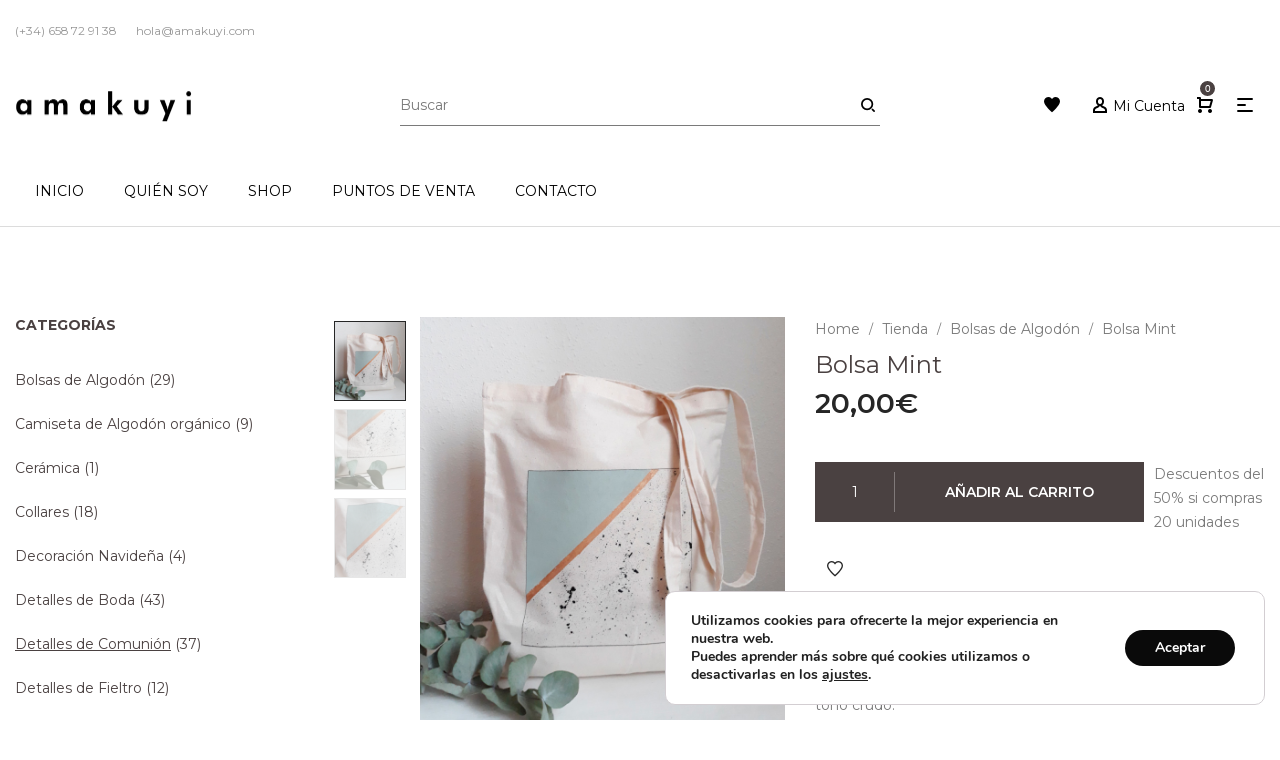

--- FILE ---
content_type: text/html; charset=UTF-8
request_url: https://amakuyi.com/producto/bolsa-mint/
body_size: 31535
content:
<!DOCTYPE html>
<html lang="es">
<head>
    <meta charset="UTF-8">
    <!--[if IE]>
    <meta http-equiv="X-UA-Compatible" content="IE=edge,chrome=1">
    <![endif]-->
    <meta name="viewport" content="width=device-width, initial-scale=1">
    <link rel="profile" href="http://gmpg.org/xfn/11">
    <link rel="pingback" href="https://amakuyi.com/xmlrpc.php">
    <title>Bolsa Mint &#8211; Amakuyi</title>
    <script>
        var ajax_url = 'https://amakuyi.com/wp-admin/admin-ajax.php';
    </script>
    <meta name='robots' content='max-image-preview:large' />
<script type='text/javascript'>console.log('PixelYourSite Free version 7.0.5');</script>
<link rel='dns-prefetch' href='//maps.googleapis.com' />
<link rel='dns-prefetch' href='//fonts.googleapis.com' />
<link rel='dns-prefetch' href='//s.w.org' />
<link rel="alternate" type="application/rss+xml" title="Amakuyi &raquo; Feed" href="https://amakuyi.com/feed/" />
<script type="text/javascript">
window._wpemojiSettings = {"baseUrl":"https:\/\/s.w.org\/images\/core\/emoji\/14.0.0\/72x72\/","ext":".png","svgUrl":"https:\/\/s.w.org\/images\/core\/emoji\/14.0.0\/svg\/","svgExt":".svg","source":{"concatemoji":"https:\/\/amakuyi.com\/wp-includes\/js\/wp-emoji-release.min.js?ver=6.0.11"}};
/*! This file is auto-generated */
!function(e,a,t){var n,r,o,i=a.createElement("canvas"),p=i.getContext&&i.getContext("2d");function s(e,t){var a=String.fromCharCode,e=(p.clearRect(0,0,i.width,i.height),p.fillText(a.apply(this,e),0,0),i.toDataURL());return p.clearRect(0,0,i.width,i.height),p.fillText(a.apply(this,t),0,0),e===i.toDataURL()}function c(e){var t=a.createElement("script");t.src=e,t.defer=t.type="text/javascript",a.getElementsByTagName("head")[0].appendChild(t)}for(o=Array("flag","emoji"),t.supports={everything:!0,everythingExceptFlag:!0},r=0;r<o.length;r++)t.supports[o[r]]=function(e){if(!p||!p.fillText)return!1;switch(p.textBaseline="top",p.font="600 32px Arial",e){case"flag":return s([127987,65039,8205,9895,65039],[127987,65039,8203,9895,65039])?!1:!s([55356,56826,55356,56819],[55356,56826,8203,55356,56819])&&!s([55356,57332,56128,56423,56128,56418,56128,56421,56128,56430,56128,56423,56128,56447],[55356,57332,8203,56128,56423,8203,56128,56418,8203,56128,56421,8203,56128,56430,8203,56128,56423,8203,56128,56447]);case"emoji":return!s([129777,127995,8205,129778,127999],[129777,127995,8203,129778,127999])}return!1}(o[r]),t.supports.everything=t.supports.everything&&t.supports[o[r]],"flag"!==o[r]&&(t.supports.everythingExceptFlag=t.supports.everythingExceptFlag&&t.supports[o[r]]);t.supports.everythingExceptFlag=t.supports.everythingExceptFlag&&!t.supports.flag,t.DOMReady=!1,t.readyCallback=function(){t.DOMReady=!0},t.supports.everything||(n=function(){t.readyCallback()},a.addEventListener?(a.addEventListener("DOMContentLoaded",n,!1),e.addEventListener("load",n,!1)):(e.attachEvent("onload",n),a.attachEvent("onreadystatechange",function(){"complete"===a.readyState&&t.readyCallback()})),(e=t.source||{}).concatemoji?c(e.concatemoji):e.wpemoji&&e.twemoji&&(c(e.twemoji),c(e.wpemoji)))}(window,document,window._wpemojiSettings);
</script>
<style type="text/css">
img.wp-smiley,
img.emoji {
	display: inline !important;
	border: none !important;
	box-shadow: none !important;
	height: 1em !important;
	width: 1em !important;
	margin: 0 0.07em !important;
	vertical-align: -0.1em !important;
	background: none !important;
	padding: 0 !important;
}
</style>
	<link rel='stylesheet' id='contact-form-7-css'  href='https://amakuyi.com/wp-content/plugins/contact-form-7/includes/css/styles.css?ver=5.6.3'  media='all' />
<link rel='stylesheet' id='rs-plugin-settings-css'  href='https://amakuyi.com/wp-content/plugins/revslider/public/assets/css/settings.css?ver=5.4.8'  media='all' />
<style id='rs-plugin-settings-inline-css' type='text/css'>
#rs-demo-id {}
</style>
<link rel='stylesheet' id='photoswipe-css'  href='https://amakuyi.com/wp-content/plugins/woocommerce/assets/css/photoswipe/photoswipe.css?ver=3.4.6'  media='all' />
<link rel='stylesheet' id='photoswipe-default-skin-css'  href='https://amakuyi.com/wp-content/plugins/woocommerce/assets/css/photoswipe/default-skin/default-skin.css?ver=3.4.6'  media='all' />
<style id='woocommerce-inline-inline-css' type='text/css'>
.woocommerce form .form-row .required { visibility: visible; }
</style>
<link rel='stylesheet' id='spu-public-css-css'  href='https://amakuyi.com/wp-content/plugins/popups/public/assets/css/public.css?ver=1.9.3.2'  media='all' />
<link rel='stylesheet' id='fancybox-css'  href='https://amakuyi.com/wp-content/plugins/easy-fancybox/css/jquery.fancybox.min.css?ver=1.3.24'  media='screen' />
<link rel='stylesheet' id='animate-css'  href='https://amakuyi.com/wp-content/plugins/enjoy-instagram-instagram-responsive-images-gallery-and-carousel/assets/css/animate.min.css?ver=6.2.2'  media='all' />
<link rel='stylesheet' id='ei-carousel-css'  href='https://amakuyi.com/wp-content/plugins/enjoy-instagram-instagram-responsive-images-gallery-and-carousel/assets/css/swiper-bundle.min.css?ver=6.2.2'  media='all' />
<link rel='stylesheet' id='ei-carousel-theme-css'  href='https://amakuyi.com/wp-content/plugins/enjoy-instagram-instagram-responsive-images-gallery-and-carousel/assets/css/carousel-theme.css?ver=6.2.2'  media='all' />
<link rel='stylesheet' id='ei-polaroid-carousel-theme-css'  href='https://amakuyi.com/wp-content/plugins/enjoy-instagram-instagram-responsive-images-gallery-and-carousel/assets/css/polaroid_carousel.css?ver=6.2.2'  media='all' />
<link rel='stylesheet' id='ei-showcase-carousel-theme-css'  href='https://amakuyi.com/wp-content/plugins/enjoy-instagram-instagram-responsive-images-gallery-and-carousel/assets/css/showcase_carousel.css?ver=6.2.2'  media='all' />
<link rel='stylesheet' id='fancybox_css-css'  href='https://amakuyi.com/wp-content/plugins/enjoy-instagram-instagram-responsive-images-gallery-and-carousel/assets/css/jquery.fancybox.min.css?ver=6.2.2'  media='all' />
<link rel='stylesheet' id='grid_fallback-css'  href='https://amakuyi.com/wp-content/plugins/enjoy-instagram-instagram-responsive-images-gallery-and-carousel/assets/css/grid_fallback.min.css?ver=6.2.2'  media='all' />
<link rel='stylesheet' id='grid_style-css'  href='https://amakuyi.com/wp-content/plugins/enjoy-instagram-instagram-responsive-images-gallery-and-carousel/assets/css/grid_style.min.css?ver=6.2.2'  media='all' />
<link rel='stylesheet' id='enjoy_instagramm_css-css'  href='https://amakuyi.com/wp-content/plugins/enjoy-instagram-instagram-responsive-images-gallery-and-carousel/assets/css/enjoy-instagram.css?ver=6.2.2'  media='all' />
<link rel='stylesheet' id='font-awesome-css'  href='https://amakuyi.com/wp-content/themes/mantis/assets/css/font-awesome.min.css'  media='all' />
<style id='font-awesome-inline-css' type='text/css'>
@font-face{
                font-family: 'FontAwesome';
                src: url('//amakuyi.com/wp-content/themes/mantis/assets/fonts/fontawesome-webfont.eot');
                src: url('//amakuyi.com/wp-content/themes/mantis/assets/fonts/fontawesome-webfont.eot') format('embedded-opentype'),
                     url('//amakuyi.com/wp-content/themes/mantis/assets/fonts/fontawesome-webfont.woff2') format('woff2'),
                     url('//amakuyi.com/wp-content/themes/mantis/assets/fonts/fontawesome-webfont.woff') format('woff'),
                     url('//amakuyi.com/wp-content/themes/mantis/assets/fonts/fontawesome-webfont.ttf') format('truetype'),
                     url('//amakuyi.com/wp-content/themes/mantis/assets/fonts/fontawesome-webfont.svg') format('svg');
                font-weight:normal;
                font-style:normal
            }
</style>
<link rel='stylesheet' id='mantis-theme-css'  href='https://amakuyi.com/wp-content/themes/mantis/style.css'  media='all' />
<style id='mantis-theme-inline-css' type='text/css'>
.site-loading .la-image-loading {opacity: 1;visibility: visible}.la-image-loading.spinner-custom .content {width: 100px;margin-top: -50px;height: 100px;margin-left: -50px;text-align: center}.la-image-loading.spinner-custom .content img {width: auto;margin: 0 auto}.site-loading #page.site {opacity: 0;transition: all .3s ease-in-out}#page.site {opacity: 1}.la-image-loading {opacity: 0;position: fixed;z-index: 999999;left: 0;top: 0;right: 0;bottom: 0;background: #fff;overflow: hidden;transition: all .3s ease-in-out;-webkit-transition: all .3s ease-in-out;visibility: hidden}.la-image-loading .content {position: absolute;width: 50px;height: 50px;top: 50%;left: 50%;margin-left: -25px;margin-top: -25px}.la-loader.spinner1 {width: 40px;height: 40px;margin: 5px;display: block;box-shadow: 0 0 20px 0 rgba(0, 0, 0, 0.15);-webkit-box-shadow: 0 0 20px 0 rgba(0, 0, 0, 0.15);-webkit-animation: la-rotateplane 1.2s infinite ease-in-out;animation: la-rotateplane 1.2s infinite ease-in-out;border-radius: 3px;-moz-border-radius: 3px;-webkit-border-radius: 3px}.la-loader.spinner2 {width: 40px;height: 40px;margin: 5px;box-shadow: 0 0 20px 0 rgba(0, 0, 0, 0.15);-webkit-box-shadow: 0 0 20px 0 rgba(0, 0, 0, 0.15);border-radius: 100%;-webkit-animation: la-scaleout 1.0s infinite ease-in-out;animation: la-scaleout 1.0s infinite ease-in-out}.la-loader.spinner3 {margin: 15px 0 0 -10px;width: 70px;text-align: center}.la-loader.spinner3 [class*="bounce"] {width: 18px;height: 18px;box-shadow: 0 0 20px 0 rgba(0, 0, 0, 0.15);-webkit-box-shadow: 0 0 20px 0 rgba(0, 0, 0, 0.15);border-radius: 100%;display: inline-block;-webkit-animation: la-bouncedelay 1.4s infinite ease-in-out;animation: la-bouncedelay 1.4s infinite ease-in-out;-webkit-animation-fill-mode: both;animation-fill-mode: both}.la-loader.spinner3 .bounce1 {-webkit-animation-delay: -.32s;animation-delay: -.32s}.la-loader.spinner3 .bounce2 {-webkit-animation-delay: -.16s;animation-delay: -.16s}.la-loader.spinner4 {margin: 5px;width: 40px;height: 40px;text-align: center;-webkit-animation: la-rotate 2.0s infinite linear;animation: la-rotate 2.0s infinite linear}.la-loader.spinner4 [class*="dot"] {width: 60%;height: 60%;display: inline-block;position: absolute;top: 0;border-radius: 100%;-webkit-animation: la-bounce 2.0s infinite ease-in-out;animation: la-bounce 2.0s infinite ease-in-out;box-shadow: 0 0 20px 0 rgba(0, 0, 0, 0.15);-webkit-box-shadow: 0 0 20px 0 rgba(0, 0, 0, 0.15)}.la-loader.spinner4 .dot2 {top: auto;bottom: 0;-webkit-animation-delay: -1.0s;animation-delay: -1.0s}.la-loader.spinner5 {margin: 5px;width: 40px;height: 40px}.la-loader.spinner5 div {width: 33%;height: 33%;float: left;-webkit-animation: la-cubeGridScaleDelay 1.3s infinite ease-in-out;animation: la-cubeGridScaleDelay 1.3s infinite ease-in-out}.la-loader.spinner5 div:nth-child(1), .la-loader.spinner5 div:nth-child(5), .la-loader.spinner5 div:nth-child(9) {-webkit-animation-delay: .2s;animation-delay: .2s}.la-loader.spinner5 div:nth-child(2), .la-loader.spinner5 div:nth-child(6) {-webkit-animation-delay: .3s;animation-delay: .3s}.la-loader.spinner5 div:nth-child(3) {-webkit-animation-delay: .4s;animation-delay: .4s}.la-loader.spinner5 div:nth-child(4), .la-loader.spinner5 div:nth-child(8) {-webkit-animation-delay: .1s;animation-delay: .1s}.la-loader.spinner5 div:nth-child(7) {-webkit-animation-delay: 0s;animation-delay: 0s}@-webkit-keyframes la-rotateplane {0% {-webkit-transform: perspective(120px)}50% {-webkit-transform: perspective(120px) rotateY(180deg)}100% {-webkit-transform: perspective(120px) rotateY(180deg) rotateX(180deg)}}@keyframes la-rotateplane {0% {transform: perspective(120px) rotateX(0deg) rotateY(0deg)}50% {transform: perspective(120px) rotateX(-180.1deg) rotateY(0deg)}100% {transform: perspective(120px) rotateX(-180deg) rotateY(-179.9deg)}}@-webkit-keyframes la-scaleout {0% {-webkit-transform: scale(0)}100% {-webkit-transform: scale(1);opacity: 0}}@keyframes la-scaleout {0% {transform: scale(0);-webkit-transform: scale(0)}100% {transform: scale(1);-webkit-transform: scale(1);opacity: 0}}@-webkit-keyframes la-bouncedelay {0%, 80%, 100% {-webkit-transform: scale(0)}40% {-webkit-transform: scale(1)}}@keyframes la-bouncedelay {0%, 80%, 100% {transform: scale(0)}40% {transform: scale(1)}}@-webkit-keyframes la-rotate {100% {-webkit-transform: rotate(360deg)}}@keyframes la-rotate {100% {transform: rotate(360deg);-webkit-transform: rotate(360deg)}}@-webkit-keyframes la-bounce {0%, 100% {-webkit-transform: scale(0)}50% {-webkit-transform: scale(1)}}@keyframes la-bounce {0%, 100% {transform: scale(0)}50% {transform: scale(1)}}@-webkit-keyframes la-cubeGridScaleDelay {0% {-webkit-transform: scale3d(1, 1, 1)}35% {-webkit-transform: scale3d(0, 0, 1)}70% {-webkit-transform: scale3d(1, 1, 1)}100% {-webkit-transform: scale3d(1, 1, 1)}}@keyframes la-cubeGridScaleDelay {0% {transform: scale3d(1, 1, 1)}35% {transform: scale3d(0, 0, 1)}70% {transform: scale3d(1, 1, 1)}100% {transform: scale3d(1, 1, 1)}}.la-loader.spinner1, .la-loader.spinner2, .la-loader.spinner3 [class*="bounce"], .la-loader.spinner4 [class*="dot"], .la-loader.spinner5 div{background-color: #69baa9}.show-when-logged{display: none !important}.section-page-header{color: #0a0a0a;background-repeat: repeat;background-position: left top}.section-page-header .page-title{color: #69baa9}.section-page-header a{color: #0a0a0a}.section-page-header a:hover{color: #69baa9}.section-page-header .page-header-inner{padding-top: 0px;padding-bottom: 0px}@media(min-width: 768px){.section-page-header .page-header-inner{padding-top: 0px;padding-bottom: 0px}}@media(min-width: 992px){.section-page-header .page-header-inner{padding-top: 0px;padding-bottom: 0px}}.site-main{padding-top:40px;padding-bottom:40px}body.mantis-body{font-size: 14px;background-repeat: repeat;background-position: left top}body.mantis-body.body-boxed #page.site{width: 1230px;max-width: 100%;margin-left: auto;margin-right: auto;background-repeat: repeat;background-position: left top}body.mantis-body.body-boxed .site-header .site-header-inner{max-width: 1230px}body.mantis-body.body-boxed .site-header.is-sticky .site-header-inner{left: calc( (100% - 1230px)/2 );left: -webkit-calc( (100% - 1230px)/2 )}#masthead_aside,.site-header .site-header-inner{background-repeat: repeat;background-position: left top;background-color: #fff}.enable-header-transparency .site-header:not(.is-sticky) .site-header-inner{background-repeat: repeat;background-position: left top;background-color: rgba(0,0,0,0)}.footer-top{background-repeat: repeat;background-position: left top;background-color: #1C1C1C;padding-top:60px;padding-bottom:60px;border-bottom-width:1px;border-bottom-style:solid;border-bottom-color:#363636}.open-newsletter-popup .lightcase-inlineWrap{background-image: url(//amakuyi.com/wp-content/uploads/2018/10/newsletter.jpg);background-repeat: no-repeat;background-position: left top}.site-header .site-branding a{height: 90px;line-height: 90px}.site-header .header-component-inner{padding-top: 25px;padding-bottom: 25px}.site-header .header-main .la_com_action--dropdownmenu .menu,.site-header .mega-menu > li > .popup{margin-top: 45px}.site-header .header-main .la_com_action--dropdownmenu:hover .menu,.site-header .mega-menu > li:hover > .popup{margin-top: 25px}.site-header.is-sticky .site-branding a{height: 90px;line-height: 90px}.site-header.is-sticky .header-component-inner{padding-top: 25px;padding-bottom: 25px}.site-header.is-sticky .header-main .la_com_action--dropdownmenu .menu,.site-header.is-sticky .mega-menu > li > .popup{margin-top: 45px}.site-header.is-sticky .header-main .la_com_action--dropdownmenu:hover .menu,.site-header.is-sticky .mega-menu > li:hover > .popup{margin-top: 25px}@media(max-width: 1300px) and (min-width: 992px){.site-header .site-branding a{height: 90px;line-height: 90px}.site-header .header-component-inner{padding-top: 25px;padding-bottom: 25px}.site-header .header-main .la_com_action--dropdownmenu .menu,.site-header .mega-menu > li > .popup{margin-top: 45px}.site-header .header-main .la_com_action--dropdownmenu:hover .menu,.site-header .mega-menu > li:hover > .popup{margin-top: 25px}.site-header.is-sticky .site-branding a{height: 90px;line-height: 90px}.site-header.is-sticky .header-component-inner{padding-top: 25px;padding-bottom: 25px}.site-header.is-sticky .header-main .la_com_action--dropdownmenu .menu,.site-header.is-sticky .mega-menu > li > .popup{margin-top: 45px}.site-header.is-sticky .header-main .la_com_action--dropdownmenu:hover .menu,.site-header.is-sticky .mega-menu > li:hover > .popup{margin-top: 25px}}@media(max-width: 991px){.site-header-mobile .site-branding a{height: 70px;line-height: 70px}.site-header-mobile .header-component-inner{padding-top: 15px;padding-bottom: 15px}.site-header-mobile.is-sticky .site-branding a{height: 70px;line-height: 70px}.site-header-mobile.is-sticky .header-component-inner{padding-top: 15px;padding-bottom: 15px}}.header-v6 #header_aside,.header-v5 #masthead_aside{background-repeat: repeat;background-position: left top;background-color: #fff}.header-v6.enable-header-transparency #header_aside,.header-v5.enable-header-transparency #masthead_aside{background-repeat: repeat;background-position: left top;background-color: rgba(0,0,0,0)}.widget_recent_entries .pr-item .pr-item--right a, .showposts-loop .entry-title, .single_post_quote_wrap .quote-wrapper .format-content, .la_testimonials--style-2 .loop__item__desc, .la_testimonials--style-3 .loop__item__desc, .la_testimonials--style-4 .loop__item__desc, .la_testimonials--style-5 .loop__item__desc, .la_testimonials--style-7 .loop__item__desc, .la_testimonials--style-9 .loop__item__desc, .la-sc-icon-boxes.icon-type-number .type-number, .member--style-1 .loop__item__meta, .member--style-2 .member__item__role, .member--style-3 .member__item__role, .la-blockquote.style-2 p, .la-blockquote.style-3 p,.la_testimonials--style-1 .loop__item__desc,.la_testimonials--style-1 .testimonial_item--role,.elm-countdown.elm-countdown-style-3 .countdown-section .countdown-period,.elm-countdown.elm-countdown-style-4 .countdown-section .countdown-period,.la-blockquote.style-4 p,.three-font-family,.highlight-font-family {font-family: "Playfair Display", "Helvetica Neue", Arial, sans-serif}h1,.h1, h2,.h2, h3,.h3, h4,.h4, h5,.h5, h6,.h6, .mega-menu .mm-popup-wide .inner > ul.sub-menu > li > a, .la-service-box.service-type-3 .b-title1, .heading-font-family {font-family: "Montserrat", "Helvetica Neue", Arial, sans-serif}body, .la-blockquote.style-1 footer {font-family: "Montserrat", "Helvetica Neue", Arial, sans-serif}.background-color-primary, .item--link-overlay:before, .la-pagination ul .page-numbers.current, .wc-toolbar .wc-ordering ul li:hover a, .wc-toolbar .wc-ordering ul li.active a, .dl-menu .tip.hot,.mega-menu .tip.hot,.menu .tip.hot, .comment-form .form-submit input:hover, .la_testimonials--style-5 .loop__item__desc:after, .pf-default.pf-style-1 .loop__item__info:after, .pf-default.pf-style-2 .loop__item__info, .pf-default.pf-style-4 .loop__item__info:after, .pf-default.pf-style-5 .loop__item__thumbnail--linkoverlay:before, .member--style-4 .loop__item__thumbnail .item--social a:hover, .pricing.style-1:hover .pricing__action a, .pricing.style-4:hover .pricing__action a, .pricing.style-5:hover .pricing__action a, .wpb-js-composer .la__tta .tab--1 .vc_active .vc_tta-panel-heading .vc_tta-panel-title a, .la-newsletter-popup .yikes-easy-mc-form .yikes-easy-mc-submit-button:hover, .la_hotspot_sc[data-style="color_pulse"] .la_hotspot, .la_hotspot_sc .la_hotspot_wrap .nttip, .single-release-content .lastudio-release-buttons .lastudio-release-button a, .social-media-link.style-round a:hover, .social-media-link.style-square a:hover, .social-media-link.style-circle a:hover, .social-media-link.style-outline a:hover, .social-media-link.style-circle-outline a:hover, .la-timeline-wrap.style-1 .timeline-block .timeline-dot, .products-list .product_item .product_item--thumbnail .product_item--action .quickview:hover,.products-grid-6 .button:hover,.products-grid-5 .product_item_thumbnail_action .button:hover,.products-grid-4 .product_item_thumbnail_action .button:hover,.products-grid-3 .product_item_thumbnail_action .button:hover,.products-grid-2 .product_item_thumbnail_action .button:hover,.products-grid-1 .product_item_thumbnail_action .button:hover, .la-woo-product-gallery > .woocommerce-product-gallery__trigger, .product--summary .single_add_to_cart_button:hover, .woocommerce-MyAccount-navigation li:hover a, .woocommerce-MyAccount-navigation li.is-active a, .registration-form .button, .socials-color a:hover {background-color: #69baa9}.background-color-secondary, .slick-slider .slick-dots button, .widget_layered_nav.widget_layered_nav--borderstyle li:hover a, .widget_layered_nav.widget_layered_nav--borderstyle li.active a, .comment-form .form-submit input, .pf-default.pf-style-3 .loop__item__info:after, .pricing.style-1 .pricing__action a, .la-newsletter-popup .yikes-easy-mc-form .yikes-easy-mc-submit-button, .single-release-content .lastudio-release-buttons .lastudio-release-button a:hover, .social-media-link.style-round a, .social-media-link.style-square a, .social-media-link.style-circle a, .product--summary .single_add_to_cart_button, .block_heading .block_heading--subtitle:not(empty):before {background-color: #262626}.background-color-secondary, .socials-color a {background-color: #e7e7e7}.background-color-body {background-color: #7a7a7a}.background-color-border {background-color: #e7e7e7}a:focus, a:hover, .elm-loadmore-ajax a:hover, .search-form .search-button:hover, .slick-slider .slick-dots li:hover span,.slick-slider .slick-dots .slick-active span, .slick-slider .slick-arrow:hover,.la-slick-nav .slick-arrow:hover, .vertical-style ul li:hover a, .vertical-style ul li.active a, .wc-toolbar .wc-view-toggle .active, .wc-toolbar .wc-view-count li.active, .widget.widget_product_tag_cloud a.active,.widget.widget_product_tag_cloud .active a,.widget.product-sort-by .active a,.widget.widget_layered_nav .active a,.widget.la-price-filter-list .active a, .product_list_widget a:hover, #header_aside .btn-aside-toggle:hover, .dl-menu .tip.hot .tip-arrow:before,.mega-menu .tip.hot .tip-arrow:before,.menu .tip.hot .tip-arrow:before, .la_testimonials--style-2 .entry-title, .la_testimonials--style-3 .entry-title, ul.list-icon-checked li:before,ol.list-icon-checked li:before,.wpb_text_column.list-icon-checked .wpb_wrapper > ol li:before,.wpb_text_column.list-icon-checked .wpb_wrapper > ul li:before, ul.list-icon-checked2 li:before,ol.list-icon-checked2 li:before,.wpb_text_column.list-icon-checked2 .wpb_wrapper > ol li:before,.wpb_text_column.list-icon-checked2 .wpb_wrapper > ul li:before, ul.list-icon-dots li:before,ol.list-icon-dots li:before,.wpb_text_column.list-icon-dots .wpb_wrapper > ol li:before,.wpb_text_column.list-icon-dots .wpb_wrapper > ul li:before, .vc_custom_heading.heading__viewall a:hover, .vc_custom_heading.heading__viewall a:focus, .vc_custom_heading.heading__viewall2 a, .vc_custom_heading.heading__shopnow a:hover, .vc_custom_heading.heading__shopnow a:focus, .member--style-5 .entry-title, .elm-countdown.elm-countdown-style-1 .countdown-section .countdown-amount, .wpb-js-composer .la__tta .vc_active .vc_tta-panel-heading .vc_tta-panel-title, .la__ttaac > .vc_tta.accordion--1 .vc_tta-panel.vc_active .vc_tta-title-text, .la__ttaac > .vc_tta.accordion--3 .vc_tta-panel.vc_active .vc_tta-title-text, .banner-type-5:hover, .la-service-box.service-type-4 .box-inner:hover .b-title1, .easy_mc__style1 .yikes-easy-mc-form .yikes-easy-mc-submit-button:hover, .la-lists-icon .la-sc-icon-item > span, ul.list-dots.primary > li:before,ul.list-checked.primary > li:before, body .vc_toggle.vc_toggle_default.vc_toggle_active .vc_toggle_title h4, .la-timeline-wrap.style-1 .timeline-block .timeline-subtitle, .product_item .price ins, .product--summary .social--sharing a:hover, .product--summary .add_compare:hover,.product--summary .add_wishlist:hover, .cart-collaterals .woocommerce-shipping-calculator .button:hover,.cart-collaterals .la-coupon .button:hover, #customer_login .woocommerce-privacy-policy-text a, p.lost_password {color: #69baa9}.text-color-primary {color: #69baa9 !important}.la-pagination ul .page-numbers.current, .swatch-wrapper:hover, .swatch-wrapper.selected, .member--style-2 .loop__item__thumbnail:after, .member--style-3 .loop__item__info:after, .member--style-3 .loop__item__info:before, .banner-type-3.content-visible-when-hover .box-inner:after, .banner-type-7 .box-inner:hover .banner--btn,.banner-type-7 .banner--btn:hover, .la-service-box.service-type-4 .box-inner:hover, .social-media-link.style-outline a:hover, .social-media-link.style-circle-outline a:hover {border-color: #69baa9}.border-color-primary {border-color: #69baa9 !important}.border-top-color-primary {border-top-color: #69baa9 !important}.border-bottom-color-primary {border-bottom-color: #69baa9 !important}.border-left-color-primary {border-left-color: #69baa9 !important}.border-right-color-primary {border-right-color: #69baa9 !important}.la-pagination ul .page-numbers, .woocommerce-message,.woocommerce-error,.woocommerce-info, .form-row label, div.quantity, .widget_recent_entries .pr-item .pr-item--right a:not(:hover), .widget_recent_comments li.recentcomments a, .product_list_widget a, .product_list_widget .amount, .sf-fields .search-field:focus, #header_aside .btn-aside-toggle, .widget.widget_product_tag_cloud .tagcloud, .sidebar-inner .dokan-category-menu #cat-drop-stack > ul li.parent-cat-wrap, .showposts-loop .loop__item__meta--footer, .author-info__name,.author-info__link, .post-navigation .post-title, .commentlist .comment-meta .comment-author, .woocommerce-Reviews .woocommerce-review__author, .woocommerce-Reviews .woocommerce-Reviews-title,.comments-container .comments-title h3,.comment-respond .comment-reply-title, .portfolio-nav, .pf-info-wrapper .pf-info-label, .pf-info-wrapper .social--sharing a:hover, .la_testimonials--style-1 .loop__item__desc, .la_testimonials--style-2 .testimonial_item, .la_testimonials--style-3 .loop__item__desc, .la_testimonials--style-4 .testimonial_item, .la_testimonials--style-7 .loop__item__inner, .la_testimonials--style-9 .loop__item__inner2, .la_testimonials--style-10 .loop__item__inner2, .ib-link-read_more .icon-boxes-inner > a:not(:hover), .vc_custom_heading.heading__viewall a, .vc_custom_heading.heading__viewall2 a:hover, .vc_custom_heading.heading__viewall2 a:focus, .vc_custom_heading.heading__shopnow a, .pf-default.pf-style-6 .loop__item__info, .pf-special.pf-style-1 .loop__item__info, .member--style-2 .member__item__role, .member--style-3 .member__item__role, .member--style-3 .item--social, .member--style-5 .loop__item__info, .pricing.style-2 .pricing__price-box, .pricing.style-3 .pricing__title, .pricing.style-3 .pricing__price-box, .elm-countdown.elm-countdown-style-1 .countdown-section .countdown-period, .elm-countdown.elm-countdown-style-3 .countdown-section .countdown-amount, .elm-countdown.elm-countdown-style-4, .la__tta .tab--1 .vc_tta-tabs-list .vc_active a, .la__tta .tab--2 .vc_tta-tabs-list .vc_active a, .la__tta .tab--3 .vc_tta-tabs-list .vc_active a, .banner-type-5 .banner--link-overlay, .la-service-box.service-type-1 .banner--info, .la-service-box.service-type-3 .b-title1, .la-service-box.service-type-4 .b-title1, .la-service-box.service-type-5, .cf7-style-01 .wpcf7-form-control-wrap .wpcf7-select,.cf7-style-01 .wpcf7-form-control-wrap .wpcf7-text,.cf7-style-01 .wpcf7-form-control-wrap .wpcf7-textarea, .cf7-style-06 .wpcf7-form-control-wrap .wpcf7-select,.cf7-style-06 .wpcf7-form-control-wrap .wpcf7-text,.cf7-style-06 .wpcf7-form-control-wrap .wpcf7-textarea, .newsletter-style-01, .la-newsletter-popup, .la-newsletter-popup .yikes-easy-mc-form .yikes-easy-mc-email:focus, .easy_mc__style1 .yikes-easy-mc-form .yikes-easy-mc-email:focus, .easy_mc__style1 .yikes-easy-mc-form .yikes-easy-mc-submit-button, .single-release-content .release-info-container .release-meta-container strong, .la-blockquote.style-4, .la-blockquote.style-3, ul.list-dots.secondary > li:before,ul.list-checked.secondary > li:before, .products-list .product_item .price, .products-list .product_item .product_item--info .add_compare,.products-list .product_item .product_item--info .add_wishlist, .products-list-mini .product_item .price, .products-list .product_item .product_item--thumbnail .product_item--action .quickview,.products-grid-6 .button,.products-grid-5 .product_item_thumbnail_action .button,.products-grid-4 .product_item_thumbnail_action .button,.products-grid-3 .product_item_thumbnail_action .button,.products-grid-2 .product_item_thumbnail_action .button,.products-grid-1 .product_item_thumbnail_action .button, .la-woo-thumbs .slick-arrow, .product--summary .entry-summary > .stock, .product--summary .single-price-wrapper .price > .amount, .product--summary .group_table label, .product--summary .variations td, .product--summary .add_compare,.product--summary .add_wishlist, .wc-tabs li:hover > a,.wc-tabs li.active > a, .wc-tab .wc-tab-title, .shop_table td.product-price,.shop_table td.product-subtotal, .shop_table .product-name a, .cart-collaterals .shop_table, .cart-collaterals .woocommerce-shipping-calculator .button,.cart-collaterals .la-coupon .button, .woocommerce > p.cart-empty:before, table.woocommerce-checkout-review-order-table, .wc_payment_methods .wc_payment_method label, .woocommerce-order ul strong {color: #262626}.text-color-secondary {color: #262626 !important}input:focus, select:focus, textarea:focus, .la-pagination ul .page-numbers:hover, .la-woo-thumbs .la-thumb.slick-current:before {border-color: #262626}.border-color-secondary {border-color: #262626 !important}.border-top-color-secondary {border-top-color: #262626 !important}.border-bottom-color-secondary {border-bottom-color: #262626 !important}.border-left-color-secondary {border-left-color: #262626 !important}.border-right-color-secondary {border-right-color: #262626 !important}h1,.h1, h2,.h2, h3,.h3, h4,.h4, h5,.h5, h6,.h6, table th, .sidebar-inner ul.menu li, .sidebar-inner .dokan-category-menu .widget-title, .product--summary .product_meta a, .product--summary .product_meta_sku_wrapper, .product--summary .product-share-box label, .product--summary .social--sharing a, .extradiv-after-frm-cart {color: #4a4141}.text-color-heading {color: #4a4141 !important}.border-color-heading {border-color: #4a4141 !important}.border-top-color-heading {border-top-color: #4a4141 !important}.border-bottom-color-heading {border-bottom-color: #4a4141 !important}.border-left-color-heading {border-left-color: #4a4141 !important}.border-right-color-heading {border-right-color: #4a4141 !important}.wc-toolbar .wc-view-count ul {color: #e7e7e7}.text-color-three {color: #e7e7e7 !important}.border-color-three {border-color: #e7e7e7 !important}.border-top-color-three {border-top-color: #e7e7e7 !important}.border-bottom-color-three {border-bottom-color: #e7e7e7 !important}.border-left-color-three {border-left-color: #e7e7e7 !important}.border-right-color-three {border-right-color: #e7e7e7 !important}body, .la-newsletter-popup .yikes-easy-mc-form .yikes-easy-mc-email, .easy_mc__style1 .yikes-easy-mc-form .yikes-easy-mc-email, table.woocommerce-checkout-review-order-table .variation,table.woocommerce-checkout-review-order-table .product-quantity {color: #7a7a7a}.text-color-body {color: #7a7a7a !important}.border-color-body {border-color: #7a7a7a !important}.border-top-color-body {border-top-color: #7a7a7a !important}.border-bottom-color-body {border-bottom-color: #7a7a7a !important}.border-left-color-body {border-left-color: #7a7a7a !important}.border-right-color-body {border-right-color: #7a7a7a !important}input, select, textarea, table,table th,table td, .share-links a, .select2-container .select2-selection--single, .swatch-wrapper, .widget_shopping_cart_content .total, .calendar_wrap caption, .widget-border.widget, .widget-border-bottom.widget, .commentlist .comment_container, .la-newsletter-popup .yikes-easy-mc-form .yikes-easy-mc-email, .easy_mc__style1 .yikes-easy-mc-form .yikes-easy-mc-email, .social-media-link.style-outline a, body .vc_toggle.vc_toggle_default, .la-timeline-wrap.style-1 .timeline-line, .la-timeline-wrap.style-2 .timeline-title:after, .la-woo-thumbs .la-thumb:before, .shop_table.woocommerce-cart-form__contents td, .showposts-loop.main-search-loop .btn-readmore {border-color: #e7e7e7}.border-color {border-color: #e7e7e7 !important}.border-top-color {border-top-color: #e7e7e7 !important}.border-bottom-color {border-bottom-color: #e7e7e7 !important}.border-left-color {border-left-color: #e7e7e7 !important}.border-right-color {border-right-color: #e7e7e7 !important}.btn {color: #fff;background-color: #262626}.btn:hover {background-color: #69baa9;color: #fff}.btn.btn-primary {background-color: #69baa9;color: #fff}.btn.btn-primary:hover {color: #fff;background-color: #262626}.btn.btn-outline {border-color: #e7e7e7;color: #262626}.btn.btn-outline:hover {color: #fff;background-color: #69baa9;border-color: #69baa9}.btn.btn-style-flat.btn-color-primary {background-color: #69baa9}.btn.btn-style-flat.btn-color-primary:hover {background-color: #262626}.btn.btn-style-flat.btn-color-white {background-color: #fff;color: #262626}.btn.btn-style-flat.btn-color-white:hover {color: #fff;background-color: #69baa9}.btn.btn-style-flat.btn-color-white2 {background-color: #fff;color: #262626}.btn.btn-style-flat.btn-color-white2:hover {color: #fff;background-color: #262626}.btn.btn-style-flat.btn-color-gray {background-color: #7a7a7a}.btn.btn-style-flat.btn-color-gray:hover {background-color: #69baa9}.btn.btn-style-outline:hover {border-color: #69baa9;background-color: #69baa9;color: #fff}.btn.btn-style-outline.btn-color-black {border-color: #262626;color: #262626}.btn.btn-style-outline.btn-color-black:hover {border-color: #69baa9;background-color: #69baa9;color: #fff}.btn.btn-style-outline.btn-color-primary {border-color: #69baa9;color: #69baa9}.btn.btn-style-outline.btn-color-primary:hover {border-color: #262626;background-color: #262626;color: #fff}.btn.btn-style-outline.btn-color-white {border-color: #fff;color: #fff}.btn.btn-style-outline.btn-color-white:hover {border-color: #69baa9;background-color: #69baa9;color: #fff}.btn.btn-style-outline.btn-color-white2 {border-color: rgba(255, 255, 255, 0.5);color: #fff}.btn.btn-style-outline.btn-color-white2:hover {border-color: #262626;background-color: #262626;color: #fff}.btn.btn-style-outline.btn-color-gray {border-color: rgba(35, 35, 36, 0.2);color: #262626}.btn.btn-style-outline.btn-color-gray:hover {border-color: #69baa9;background-color: #69baa9;color: #fff !important}.woocommerce.add_to_cart_inline a {border-color: #e7e7e7;color: #262626}.woocommerce.add_to_cart_inline a:hover {background-color: #262626;border-color: #262626;color: #fff}.elm-loadmore-ajax a {color: #262626}.elm-loadmore-ajax a:hover {color: #69baa9;border-color: #69baa9}form.track_order .button,.place-order .button,.wc-proceed-to-checkout .button,.widget_shopping_cart_content .button,.woocommerce-MyAccount-content form .button,.lost_reset_password .button,form.register .button,.checkout_coupon .button,.woocomerce-form .button {background-color: #262626;border-color: #262626;color: #fff;min-width: 150px;text-transform: uppercase}form.track_order .button:hover,.place-order .button:hover,.wc-proceed-to-checkout .button:hover,.widget_shopping_cart_content .button:hover,.woocommerce-MyAccount-content form .button:hover,.lost_reset_password .button:hover,form.register .button:hover,.checkout_coupon .button:hover,.woocomerce-form .button:hover {background-color: #69baa9;border-color: #69baa9;color: #fff}.shop_table.cart td.actions .button {background-color: transparent;color: #262626;border-color: #e7e7e7}.shop_table.cart td.actions .button:hover {color: #fff;background-color: #262626;border-color: #262626}.widget_price_filter .button {color: #fff;background-color: #262626}.widget_price_filter .button:hover {color: #fff;background-color: #69baa9}#header_menu_burger,#masthead_aside,#header_aside {background-color: #fff;color: #4a4141}#header_menu_burger h1,#header_menu_burger .h1,#header_menu_burger h2,#header_menu_burger .h2,#header_menu_burger h3,#header_menu_burger .h3,#header_menu_burger h4,#header_menu_burger .h4,#header_menu_burger h5,#header_menu_burger .h5,#header_menu_burger h6,#header_menu_burger .h6,#masthead_aside h1,#masthead_aside .h1,#masthead_aside h2,#masthead_aside .h2,#masthead_aside h3,#masthead_aside .h3,#masthead_aside h4,#masthead_aside .h4,#masthead_aside h5,#masthead_aside .h5,#masthead_aside h6,#masthead_aside .h6,#header_aside h1,#header_aside .h1,#header_aside h2,#header_aside .h2,#header_aside h3,#header_aside .h3,#header_aside h4,#header_aside .h4,#header_aside h5,#header_aside .h5,#header_aside h6,#header_aside .h6 {color: #4a4141}#header_menu_burger ul:not(.sub-menu) > li > a,#masthead_aside ul:not(.sub-menu) > li > a,#header_aside ul:not(.sub-menu) > li > a {color: #4a4141}#header_menu_burger ul:not(.sub-menu) > li:hover > a,#masthead_aside ul:not(.sub-menu) > li:hover > a,#header_aside ul:not(.sub-menu) > li:hover > a {color: #69baa9}.header--aside .header_component--dropdown-menu .menu {background-color: #fff}.header--aside .header_component > a {color: #4a4141}.header--aside .header_component:hover > a {color: #69baa9}ul.mega-menu .popup li > a {color: #000000;background-color: rgba(0,0,0,0)}ul.mega-menu .popup li:hover > a {color: #69baa9;background-color: rgba(0,0,0,0)}ul.mega-menu .popup li.active > a {color: #69baa9;background-color: rgba(0,0,0,0)}ul.mega-menu .mm-popup-wide .popup li.mm-item-level-2 > a {color: #989898;background-color: rgba(0,0,0,0)}ul.mega-menu .mm-popup-wide .popup li.mm-item-level-2:hover > a {color: #4a4141;background-color: rgba(0,0,0,0)}ul.mega-menu .mm-popup-wide .popup li.mm-item-level-2.active > a {color: #4a4141;background-color: rgba(0,0,0,0)}ul.mega-menu .popup > .inner,ul.mega-menu .mm-popup-wide .inner > ul.sub-menu > li li ul.sub-menu,ul.mega-menu .mm-popup-narrow ul ul {background-color: #fff}ul.mega-menu .mm-popup-wide .inner > ul.sub-menu > li li li:hover > a,ul.mega-menu .mm-popup-narrow li.menu-item:hover > a {color: #69baa9;background-color: rgba(0,0,0,0)}ul.mega-menu .mm-popup-wide .inner > ul.sub-menu > li li li.active > a,ul.mega-menu .mm-popup-narrow li.menu-item.active > a {color: #69baa9;background-color: rgba(0,0,0,0)}ul.mega-menu .mm-popup-wide .popup > .inner {background-color: #fff}ul.mega-menu .mm-popup-wide .inner > ul.sub-menu > li > a {color: #000000}.site-main-nav .main-menu > li > a {color: #000000;background-color: rgba(0,0,0,0)}.site-main-nav .main-menu > li.active > a,.site-main-nav .main-menu > li:hover > a {color: #69baa9;background-color: rgba(0,0,0,0)}.site-header .header_component > .component-target {color: #000000}.site-header .header_component--linktext:hover > a .component-target-text,.site-header .header_component--linktext:hover > a > i,.site-header .header_component:not(.la_com_action--linktext):hover > a {color: #69baa9}.enable-header-transparency .site-header:not(.is-sticky) .header_component > .component-target {color: #fff}.enable-header-transparency .site-header:not(.is-sticky) .header_component > a {color: #fff}.enable-header-transparency .site-header:not(.is-sticky) .header_component:hover > a {color: #69baa9}.enable-header-transparency .site-header:not(.is-sticky) .site-main-nav .main-menu > li > a {color: #fff;background-color: rgba(0,0,0,0)}.enable-header-transparency .site-header:not(.is-sticky) .site-main-nav .main-menu > li.active > a,.enable-header-transparency .site-header:not(.is-sticky) .site-main-nav .main-menu > li:hover > a {color: #69baa9;background-color: rgba(0,0,0,0)}.enable-header-transparency .site-header:not(.is-sticky) .site-main-nav .main-menu > li.active:before,.enable-header-transparency .site-header:not(.is-sticky) .site-main-nav .main-menu > li:hover:before {background-color: rgba(0,0,0,0)}.site-header-mobile .site-header-inner {background-color: #fff}.site-header-mobile .header_component > .component-target {color: #989898}.site-header-mobile .mobile-menu-wrap {background-color: #fff}.site-header-mobile .mobile-menu-wrap .dl-menuwrapper ul {background: #fff;border-color: rgba(140, 140, 140, 0.2)}.site-header-mobile .mobile-menu-wrap .dl-menuwrapper li {border-color: rgba(140, 140, 140, 0.2)}.site-header-mobile .mobile-menu-wrap .dl-menu > li > a {color: #4a4141;background-color: rgba(0,0,0,0)}.site-header-mobile .mobile-menu-wrap .dl-menu > li:hover > a {color: #a38b5e;background-color: rgba(0,0,0,0)}.site-header-mobile .mobile-menu-wrap .dl-menu ul > li > a {color: #4a4141;background-color: rgba(0,0,0,0)}.site-header-mobile .mobile-menu-wrap .dl-menu ul > li:hover > a {color: #fff;background-color: #a38b5e}.enable-header-transparency .site-header-mobile:not(.is-sticky) .site-header-inner {background-color: #fff}.enable-header-transparency .site-header-mobile:not(.is-sticky) .header_component > .component-target {color: #989898}.site-header .site-header-top {background-color: rgba(0,0,0,0);color: #989898}.site-header .site-header-top .header_component .component-target {color: #989898}.site-header .site-header-top .header_component a.component-target {color: #989898}.site-header .site-header-top .header_component:hover a .component-target-text {color: #69baa9}.enable-header-transparency .site-header .site-header-top {background-color: rgba(0,0,0,0);color: #ffffff}.enable-header-transparency .site-header .site-header-top .header_component .component-target {color: #ffffff}.enable-header-transparency .site-header .site-header-top .header_component a.component-target {color: #fff}.enable-header-transparency .site-header .site-header-top .header_component:hover a .component-target-text {color: #69baa9}.cart-flyout {background-color: #fff;color: #4a4141}.cart-flyout .cart-flyout__heading {color: #4a4141;font-family: "Montserrat", "Helvetica Neue", Arial, sans-serif}.cart-flyout .product_list_widget a {color: #4a4141}.cart-flyout .product_list_widget a:hover {color: #69baa9}.cart-flyout .widget_shopping_cart_content .total {color: #4a4141}.footer-top {color: #828282}.footer-top a {color: #828282}.footer-top a:hover {color: #fff}.footer-top .widget .widget-title {color: #828282}.footer-bottom {background-color: #1C1C1C;color: #828282}.footer-bottom a {color: #828282}.footer-bottom a:hover {color: #fff}.site-header-mobile .mobile-menu-wrap .dl-menu {border-width: 1px 0 0;border-style: solid;box-shadow: 0 6px 12px rgba(0, 0, 0, 0.076);-webkit-box-shadow: 0 6px 12px rgba(0, 0, 0, 0.076)}.site-header-mobile .mobile-menu-wrap .dl-menu li {border-width: 1px 0 0;border-style: solid}.site-header-mobile .mobile-menu-wrap .dl-menuwrapper li.dl-subviewopen,.site-header-mobile .mobile-menu-wrap .dl-menuwrapper li.dl-subview,.site-header-mobile .mobile-menu-wrap .dl-menuwrapper li:first-child {border-top-width: 0}.wpb-js-composer [class*="vc_tta-la-"] .vc_tta-panel-heading .vc_tta-panel-title .vc_tta-icon {margin-right: 10px}.la-myaccount-page .la_tab_control li.active a,.la-myaccount-page .la_tab_control li:hover a,.la-myaccount-page .ywsl-label {color: #262626}.la-myaccount-page .btn-create-account:hover {color: #fff;background-color: #262626;border-color: #262626}.btn.btn-style-outline-bottom:hover {background: none !important;color: #69baa9 !important;border-color: #69baa9 !important}@media (max-width: 767px) {.la-advanced-product-filters {background-color: #fff;color: #4a4141}.la-advanced-product-filters .widget-title {color: #4a4141}.la-advanced-product-filters a {color: #4a4141}.la-advanced-product-filters a:hover {color: #69baa9}}.nav-menu-burger {color: #262626}.header-v7 #header_aside,.header-v6 #masthead_aside {color: #4a4141}.header-v7 #header_aside .header_component > a,.header-v6 #masthead_aside .header_component > a {color: #000000}.header-v7 #header_aside .header_component:hover > a,.header-v6 #masthead_aside .header_component:hover > a {color: #69baa9}.header-v7 #header_aside .main-menu > li > a,.header-v6 #masthead_aside .main-menu > li > a {color: #000000;background-color: rgba(0,0,0,0)}.header-v7 #header_aside .main-menu > li:hover > a, .header-v7 #header_aside .main-menu > li.open > a, .header-v7 #header_aside .main-menu > li.active > a,.header-v6 #masthead_aside .main-menu > li:hover > a,.header-v6 #masthead_aside .main-menu > li.open > a,.header-v6 #masthead_aside .main-menu > li.active > a {color: #69baa9;background-color: rgba(0,0,0,0)}.header-v7.enable-header-transparency #header_aside,.header-v6.enable-header-transparency #masthead_aside {color: #fff}.header-v7.enable-header-transparency #header_aside .header_component > a,.header-v6.enable-header-transparency #masthead_aside .header_component > a {color: #fff}.header-v7.enable-header-transparency #header_aside .header_component:hover > a,.header-v6.enable-header-transparency #masthead_aside .header_component:hover > a {color: #69baa9}.header-v7.enable-header-transparency #header_aside .main-menu > li > a,.header-v6.enable-header-transparency #masthead_aside .main-menu > li > a {color: #fff;background-color: rgba(0,0,0,0)}.header-v7.enable-header-transparency #header_aside .main-menu > li:hover a, .header-v7.enable-header-transparency #header_aside .main-menu > li.open a, .header-v7.enable-header-transparency #header_aside .main-menu > li.active a,.header-v6.enable-header-transparency #masthead_aside .main-menu > li:hover a,.header-v6.enable-header-transparency #masthead_aside .main-menu > li.open a,.header-v6.enable-header-transparency #masthead_aside .main-menu > li.active a {color: #69baa9;background-color: rgba(0,0,0,0)}.header-v8 .site-header__nav-primary .site-category-nav .toggle-category-menu {color: #000000;background-color: rgba(0,0,0,0)}.header-v8 .site-header__nav-primary .site-category-nav:hover .toggle-category-menu {color: #69baa9;background-color: rgba(0,0,0,0)}.woocommerce.tinv-wishlist #respond input#submit.alt,.woocommerce.tinv-wishlist .button[name="tinvwl-action"],.woocommerce.tinv-wishlist a.button.alt,.woocommerce.tinv-wishlist button.button.alt,.woocommerce.tinv-wishlist input.button.alt,.tinv-wishlist .tinvwl-buttons-group button {background-color: #262626}.woocommerce.tinv-wishlist #respond input#submit.alt:hover,.woocommerce.tinv-wishlist .button[name="tinvwl-action"]:hover,.woocommerce.tinv-wishlist a.button.alt:hover,.woocommerce.tinv-wishlist button.button.alt:hover,.woocommerce.tinv-wishlist input.button.alt:hover,.tinv-wishlist .tinvwl-buttons-group button:hover {background-color: #69baa9}
@font-face{
                font-family: 'dl-icon';
                src: url('//amakuyi.com/wp-content/themes/mantis/assets/fonts/dl-icon.eot');
                src: url('//amakuyi.com/wp-content/themes/mantis/assets/fonts/dl-icon.eot') format('embedded-opentype'),
                     url('//amakuyi.com/wp-content/themes/mantis/assets/fonts/dl-icon.woff') format('woff'),
                     url('//amakuyi.com/wp-content/themes/mantis/assets/fonts/dl-icon.ttf') format('truetype'),
                     url('//amakuyi.com/wp-content/themes/mantis/assets/fonts/dl-icon.svg') format('svg');
                font-weight:normal;
                font-style:normal
            }
</style>
<link rel='stylesheet' id='mantis-child-style-css'  href='https://amakuyi.com/wp-content/themes/mantis-child/style.css?ver=1.0'  media='all' />
<link rel='stylesheet' id='animate-css-css'  href='https://amakuyi.com/wp-content/themes/mantis/assets/css/animate.min.css'  media='all' />
<link rel='stylesheet' id='mantis-google_fonts-css'  href='//fonts.googleapis.com/css?family=Montserrat:300,300italic,regular,italic,600,600italic,700,700italic%7CPlayfair+Display:regular,italic,700,700italic'  media='all' />
<link rel='stylesheet' id='store_frontend-style-css'  href='https://amakuyi.com/wp-content/plugins/wp-multi-store-locator-pro//assets/css/style.css?ver=6.0.11'  media='all' />
<link rel='stylesheet' id='store_frontend_select2_style-css'  href='https://amakuyi.com/wp-content/plugins/wp-multi-store-locator-pro//assets/css/select2.css?ver=6.0.11'  media='all' />
<link rel='stylesheet' id='moove_gdpr_frontend-css'  href='https://amakuyi.com/wp-content/plugins/gdpr-cookie-compliance/dist/styles/gdpr-main.css?ver=4.15.6'  media='all' />
<style id='moove_gdpr_frontend-inline-css' type='text/css'>
#moove_gdpr_cookie_modal,#moove_gdpr_cookie_info_bar,.gdpr_cookie_settings_shortcode_content{font-family:Nunito,sans-serif}#moove_gdpr_save_popup_settings_button{background-color:#373737;color:#fff}#moove_gdpr_save_popup_settings_button:hover{background-color:#000}#moove_gdpr_cookie_info_bar .moove-gdpr-info-bar-container .moove-gdpr-info-bar-content a.mgbutton,#moove_gdpr_cookie_info_bar .moove-gdpr-info-bar-container .moove-gdpr-info-bar-content button.mgbutton{background-color:#0a0a0a}#moove_gdpr_cookie_modal .moove-gdpr-modal-content .moove-gdpr-modal-footer-content .moove-gdpr-button-holder a.mgbutton,#moove_gdpr_cookie_modal .moove-gdpr-modal-content .moove-gdpr-modal-footer-content .moove-gdpr-button-holder button.mgbutton,.gdpr_cookie_settings_shortcode_content .gdpr-shr-button.button-green{background-color:#0a0a0a;border-color:#0a0a0a}#moove_gdpr_cookie_modal .moove-gdpr-modal-content .moove-gdpr-modal-footer-content .moove-gdpr-button-holder a.mgbutton:hover,#moove_gdpr_cookie_modal .moove-gdpr-modal-content .moove-gdpr-modal-footer-content .moove-gdpr-button-holder button.mgbutton:hover,.gdpr_cookie_settings_shortcode_content .gdpr-shr-button.button-green:hover{background-color:#fff;color:#0a0a0a}#moove_gdpr_cookie_modal .moove-gdpr-modal-content .moove-gdpr-modal-close i,#moove_gdpr_cookie_modal .moove-gdpr-modal-content .moove-gdpr-modal-close span.gdpr-icon{background-color:#0a0a0a;border:1px solid #0a0a0a}#moove_gdpr_cookie_info_bar span.change-settings-button.focus-g,#moove_gdpr_cookie_info_bar span.change-settings-button:focus,#moove_gdpr_cookie_info_bar button.change-settings-button.focus-g,#moove_gdpr_cookie_info_bar button.change-settings-button:focus{-webkit-box-shadow:0 0 1px 3px #0a0a0a;-moz-box-shadow:0 0 1px 3px #0a0a0a;box-shadow:0 0 1px 3px #0a0a0a}#moove_gdpr_cookie_modal .moove-gdpr-modal-content .moove-gdpr-modal-close i:hover,#moove_gdpr_cookie_modal .moove-gdpr-modal-content .moove-gdpr-modal-close span.gdpr-icon:hover,#moove_gdpr_cookie_info_bar span[data-href]>u.change-settings-button{color:#0a0a0a}#moove_gdpr_cookie_modal .moove-gdpr-modal-content .moove-gdpr-modal-left-content #moove-gdpr-menu li.menu-item-selected a span.gdpr-icon,#moove_gdpr_cookie_modal .moove-gdpr-modal-content .moove-gdpr-modal-left-content #moove-gdpr-menu li.menu-item-selected button span.gdpr-icon{color:inherit}#moove_gdpr_cookie_modal .moove-gdpr-modal-content .moove-gdpr-modal-left-content #moove-gdpr-menu li a span.gdpr-icon,#moove_gdpr_cookie_modal .moove-gdpr-modal-content .moove-gdpr-modal-left-content #moove-gdpr-menu li button span.gdpr-icon{color:inherit}#moove_gdpr_cookie_modal .gdpr-acc-link{line-height:0;font-size:0;color:transparent;position:absolute}#moove_gdpr_cookie_modal .moove-gdpr-modal-content .moove-gdpr-modal-close:hover i,#moove_gdpr_cookie_modal .moove-gdpr-modal-content .moove-gdpr-modal-left-content #moove-gdpr-menu li a,#moove_gdpr_cookie_modal .moove-gdpr-modal-content .moove-gdpr-modal-left-content #moove-gdpr-menu li button,#moove_gdpr_cookie_modal .moove-gdpr-modal-content .moove-gdpr-modal-left-content #moove-gdpr-menu li button i,#moove_gdpr_cookie_modal .moove-gdpr-modal-content .moove-gdpr-modal-left-content #moove-gdpr-menu li a i,#moove_gdpr_cookie_modal .moove-gdpr-modal-content .moove-gdpr-tab-main .moove-gdpr-tab-main-content a:hover,#moove_gdpr_cookie_info_bar.moove-gdpr-dark-scheme .moove-gdpr-info-bar-container .moove-gdpr-info-bar-content a.mgbutton:hover,#moove_gdpr_cookie_info_bar.moove-gdpr-dark-scheme .moove-gdpr-info-bar-container .moove-gdpr-info-bar-content button.mgbutton:hover,#moove_gdpr_cookie_info_bar.moove-gdpr-dark-scheme .moove-gdpr-info-bar-container .moove-gdpr-info-bar-content a:hover,#moove_gdpr_cookie_info_bar.moove-gdpr-dark-scheme .moove-gdpr-info-bar-container .moove-gdpr-info-bar-content button:hover,#moove_gdpr_cookie_info_bar.moove-gdpr-dark-scheme .moove-gdpr-info-bar-container .moove-gdpr-info-bar-content span.change-settings-button:hover,#moove_gdpr_cookie_info_bar.moove-gdpr-dark-scheme .moove-gdpr-info-bar-container .moove-gdpr-info-bar-content button.change-settings-button:hover,#moove_gdpr_cookie_info_bar.moove-gdpr-dark-scheme .moove-gdpr-info-bar-container .moove-gdpr-info-bar-content u.change-settings-button:hover,#moove_gdpr_cookie_info_bar span[data-href]>u.change-settings-button,#moove_gdpr_cookie_info_bar.moove-gdpr-dark-scheme .moove-gdpr-info-bar-container .moove-gdpr-info-bar-content a.mgbutton.focus-g,#moove_gdpr_cookie_info_bar.moove-gdpr-dark-scheme .moove-gdpr-info-bar-container .moove-gdpr-info-bar-content button.mgbutton.focus-g,#moove_gdpr_cookie_info_bar.moove-gdpr-dark-scheme .moove-gdpr-info-bar-container .moove-gdpr-info-bar-content a.focus-g,#moove_gdpr_cookie_info_bar.moove-gdpr-dark-scheme .moove-gdpr-info-bar-container .moove-gdpr-info-bar-content button.focus-g,#moove_gdpr_cookie_info_bar.moove-gdpr-dark-scheme .moove-gdpr-info-bar-container .moove-gdpr-info-bar-content a.mgbutton:focus,#moove_gdpr_cookie_info_bar.moove-gdpr-dark-scheme .moove-gdpr-info-bar-container .moove-gdpr-info-bar-content button.mgbutton:focus,#moove_gdpr_cookie_info_bar.moove-gdpr-dark-scheme .moove-gdpr-info-bar-container .moove-gdpr-info-bar-content a:focus,#moove_gdpr_cookie_info_bar.moove-gdpr-dark-scheme .moove-gdpr-info-bar-container .moove-gdpr-info-bar-content button:focus,#moove_gdpr_cookie_info_bar.moove-gdpr-dark-scheme .moove-gdpr-info-bar-container .moove-gdpr-info-bar-content span.change-settings-button.focus-g,span.change-settings-button:focus,button.change-settings-button.focus-g,button.change-settings-button:focus,#moove_gdpr_cookie_info_bar.moove-gdpr-dark-scheme .moove-gdpr-info-bar-container .moove-gdpr-info-bar-content u.change-settings-button.focus-g,#moove_gdpr_cookie_info_bar.moove-gdpr-dark-scheme .moove-gdpr-info-bar-container .moove-gdpr-info-bar-content u.change-settings-button:focus{color:#0a0a0a}#moove_gdpr_cookie_modal.gdpr_lightbox-hide{display:none}
</style>
<script src='https://amakuyi.com/wp-includes/js/jquery/jquery.min.js?ver=3.6.0' id='jquery-core-js'></script>
<script src='https://amakuyi.com/wp-includes/js/jquery/jquery-migrate.min.js?ver=3.3.2' id='jquery-migrate-js'></script>
<script src='https://amakuyi.com/wp-content/plugins/revslider/public/assets/js/jquery.themepunch.tools.min.js?ver=5.4.8' id='tp-tools-js' defer ></script> 
<script src='https://amakuyi.com/wp-content/plugins/revslider/public/assets/js/jquery.themepunch.revolution.min.js?ver=5.4.8' id='revmin-js' defer ></script> 
<script src='https://amakuyi.com/wp-content/plugins/woocommerce/assets/js/js-cookie/js.cookie.min.js?ver=2.1.4' id='js-cookie-js' defer ></script> 
<script src='https://amakuyi.com/wp-content/plugins/easy-fancybox/js/jquery.fancybox.min.js?ver=1.3.24' id='jquery-fancybox-js'></script>
<script id='jquery-fancybox-js-after'>
var fb_timeout, fb_opts={'overlayShow':true,'hideOnOverlayClick':true,'showCloseButton':true,'margin':20,'centerOnScroll':false,'enableEscapeButton':true,'autoScale':true };
if(typeof easy_fancybox_handler==='undefined'){
var easy_fancybox_handler=function(){
	jQuery([".nolightbox","a.wp-block-file__button","a.pin-it-button","a[href*='pinterest.com\/pin\/create']","a[href*='facebook.com\/share']","a[href*='twitter.com\/share']"].join(',')).addClass('nofancybox');
	jQuery('a.fancybox-close').on('click',function(e){e.preventDefault();jQuery.fancybox.close()});
	/* iFrame */
	jQuery('a.fancybox-iframe,area.fancybox-iframe,li.fancybox-iframe a').each(function(){jQuery(this).fancybox(jQuery.extend({},fb_opts,{'type':'iframe','width':'70%','height':'90%','titleShow':false,'titlePosition':'float','titleFromAlt':true,'allowfullscreen':false}))});
};};
jQuery(easy_fancybox_handler);jQuery(document).on('post-load',easy_fancybox_handler);
</script>
<script src='https://amakuyi.com/wp-content/plugins/easy-fancybox/js/jquery.mousewheel.min.js?ver=3.1.13' id='jquery-mousewheel-js'></script>
<script src='https://amakuyi.com/wp-content/plugins/pixelyoursite/dist/scripts/jquery.bind-first-0.2.3.min.js?ver=6.0.11' id='jquery-bind-first-js'></script>
<script type='text/javascript' id='pys-js-extra'>
/* <![CDATA[ */
var pysOptions = {"staticEvents":{"facebook":{"PageView":[{"params":[],"delay":0,"ids":[]}],"GeneralEvent":[{"params":{"post_type":"product","post_id":"1701","content_name":"Bolsa Mint","categories":"Bolsas de Algod\u00f3n, Detalles de Boda, Detalles de Comuni\u00f3n","tags":""},"delay":0,"ids":[]}],"ViewContent":[{"params":{"content_ids":"[\"1701\"]","content_type":"product","tags":"","content_name":"Bolsa Mint","category_name":"Bolsas de Algod\u00f3n, Detalles de Boda, Detalles de Comuni\u00f3n","value":20,"currency":"EUR","contents":"[{\"id\":\"1701\",\"quantity\":1,\"item_price\":20}]","product_price":"20"},"delay":0,"ids":[]}]}},"facebook":{"pixelIds":["1257143194426591"],"advancedMatching":[],"removeMetadata":false,"contentParams":{"post_type":"product","post_id":1701,"content_name":"Bolsa Mint","categories":"Bolsas de Algod\u00f3n, Detalles de Boda, Detalles de Comuni\u00f3n","tags":""},"commentEventEnabled":true,"wooVariableAsSimple":false,"downloadEnabled":true,"formEventEnabled":true},"debug":"","siteUrl":"https:\/\/amakuyi.com","ajaxUrl":"https:\/\/amakuyi.com\/wp-admin\/admin-ajax.php","commonEventParams":{"domain":"amakuyi.com","user_roles":"guest","plugin":"PixelYourSite"},"commentEventEnabled":"1","downloadEventEnabled":"1","downloadExtensions":["doc","exe","js","pdf","ppt","tgz","zip","xls"],"formEventEnabled":"1","gdpr":{"ajax_enabled":false,"all_disabled_by_api":false,"facebook_disabled_by_api":false,"analytics_disabled_by_api":false,"google_ads_disabled_by_api":false,"pinterest_disabled_by_api":false,"facebook_prior_consent_enabled":true,"analytics_prior_consent_enabled":true,"google_ads_prior_consent_enabled":null,"pinterest_prior_consent_enabled":true,"cookiebot_integration_enabled":false,"cookiebot_facebook_consent_category":"marketing","cookiebot_analytics_consent_category":"statistics","cookiebot_google_ads_consent_category":null,"cookiebot_pinterest_consent_category":"marketing","ginger_integration_enabled":false,"cookie_notice_integration_enabled":false,"cookie_law_info_integration_enabled":false},"woo":{"enabled":true,"addToCartOnButtonEnabled":true,"addToCartOnButtonValueEnabled":true,"addToCartOnButtonValueOption":"price","removeFromCartEnabled":true,"removeFromCartSelector":"form.woocommerce-cart-form .remove"},"edd":{"enabled":false,"addToCartOnButtonEnabled":false,"addToCartOnButtonValueEnabled":false,"addToCartOnButtonValueOption":"price","removeFromCartEnabled":true}};
/* ]]> */
</script>
<script src='https://amakuyi.com/wp-content/plugins/pixelyoursite/dist/scripts/public.js?ver=7.0.5' id='pys-js'></script>
<script src='https://amakuyi.com/wp-content/plugins/enjoy-instagram-instagram-responsive-images-gallery-and-carousel/assets/js/swiper-bundle.min.js?ver=6.2.2' id='ei-carousel-js'></script>
<script src='https://amakuyi.com/wp-content/plugins/enjoy-instagram-instagram-responsive-images-gallery-and-carousel/assets/js/jquery.fancybox.min.js?ver=6.2.2' id='fancybox-js'></script>
<script src='https://amakuyi.com/wp-content/plugins/enjoy-instagram-instagram-responsive-images-gallery-and-carousel/assets/js/modernizr.custom.26633.min.js?ver=6.2.2' id='modernizr.custom.26633-js'></script>
<script type='text/javascript' id='gridrotator-js-extra'>
/* <![CDATA[ */
var GridRotator = {"assetsUrl":"https:\/\/amakuyi.com\/wp-content\/plugins\/enjoy-instagram-instagram-responsive-images-gallery-and-carousel\/assets"};
/* ]]> */
</script>
<script src='https://amakuyi.com/wp-content/plugins/enjoy-instagram-instagram-responsive-images-gallery-and-carousel/assets/js/jquery.gridrotator.min.js?ver=6.2.2' id='gridrotator-js'></script>
<script src='https://amakuyi.com/wp-content/plugins/enjoy-instagram-instagram-responsive-images-gallery-and-carousel/assets/js/ios-orientationchange-fix.min.js?ver=6.2.2' id='orientationchange-js'></script>
<script src='https://amakuyi.com/wp-content/plugins/enjoy-instagram-instagram-responsive-images-gallery-and-carousel/assets/js/modernizr.min.js?ver=6.2.2' id='modernizer-js'></script>
<script src='https://amakuyi.com/wp-content/plugins/enjoy-instagram-instagram-responsive-images-gallery-and-carousel/assets/js/classie.min.js?ver=6.2.2' id='classie-js'></script>
<!--[if lt IE 9]>
<script src='https://amakuyi.com/wp-content/themes/mantis/assets/js/enqueue/min/respond.js?ver=6.0.11' id='respond-js'></script>
<![endif]-->
<script src='https://maps.googleapis.com/maps/api/js?key=AIzaSyB3fHc2wgNT0s-pl9zmuTxsZiBJ8Vt23cw&#038;libraries=places&#038;ver=6.0.11' id='store_frontend_map-js'></script>
<script src='https://amakuyi.com/wp-content/plugins/wp-multi-store-locator-pro//assets/js/markercrysters.js?ver=6.0.11' id='store_locator_clusters-js'></script>
<script src='https://amakuyi.com/wp-content/plugins/wp-multi-store-locator-pro//assets/js/select2.js?ver=6.0.11' id='store_frontend_select2-js'></script>
<link rel="https://api.w.org/" href="https://amakuyi.com/wp-json/" /><link rel="alternate" type="application/json" href="https://amakuyi.com/wp-json/wp/v2/product/1701" /><link rel="EditURI" type="application/rsd+xml" title="RSD" href="https://amakuyi.com/xmlrpc.php?rsd" />
<link rel="wlwmanifest" type="application/wlwmanifest+xml" href="https://amakuyi.com/wp-includes/wlwmanifest.xml" /> 
<meta name="generator" content="WordPress 6.0.11" />
<meta name="generator" content="WooCommerce 3.4.6" />
<link rel="canonical" href="https://amakuyi.com/producto/bolsa-mint/" />
<link rel='shortlink' href='https://amakuyi.com/?p=1701' />
<link rel="alternate" type="application/json+oembed" href="https://amakuyi.com/wp-json/oembed/1.0/embed?url=https%3A%2F%2Famakuyi.com%2Fproducto%2Fbolsa-mint%2F" />
<link rel="alternate" type="text/xml+oembed" href="https://amakuyi.com/wp-json/oembed/1.0/embed?url=https%3A%2F%2Famakuyi.com%2Fproducto%2Fbolsa-mint%2F&#038;format=xml" />
		<script type="text/javascript">
			//Grid displaying after loading of images
			function display_grid() {
				jQuery('[id^="ei-grid-loading-"]').hide();
				jQuery('[id^="ei-grid-list-"]').show();
			}

			window.onload = display_grid;

			jQuery(function () {
				jQuery(document).on('click', '.fancybox-caption__body', function () {
					jQuery(this).toggleClass('full-caption')
				})
			});
		</script>
			<noscript><style>.woocommerce-product-gallery{ opacity: 1 !important; }</style></noscript>
	<meta name="generator" content="Powered by WPBakery Page Builder - drag and drop page builder for WordPress."/>
<!--[if lte IE 9]><link rel="stylesheet" type="text/css" href="https://amakuyi.com/wp-content/plugins/js_composer/assets/css/vc_lte_ie9.min.css" media="screen"><![endif]--><meta name="generator" content="Powered by Slider Revolution 5.4.8 - responsive, Mobile-Friendly Slider Plugin for WordPress with comfortable drag and drop interface." />

<!-- BEGIN ExactMetrics v5.3.5 Universal Analytics - https://exactmetrics.com/ -->
<script>
(function(i,s,o,g,r,a,m){i['GoogleAnalyticsObject']=r;i[r]=i[r]||function(){
	(i[r].q=i[r].q||[]).push(arguments)},i[r].l=1*new Date();a=s.createElement(o),
	m=s.getElementsByTagName(o)[0];a.async=1;a.src=g;m.parentNode.insertBefore(a,m)
})(window,document,'script','https://www.google-analytics.com/analytics.js','ga');
  ga('create', 'UA-126626334-1', 'auto');
  ga('send', 'pageview');
</script>
<!-- END ExactMetrics Universal Analytics -->
<script type="text/javascript">function setREVStartSize(e){									
						try{ e.c=jQuery(e.c);var i=jQuery(window).width(),t=9999,r=0,n=0,l=0,f=0,s=0,h=0;
							if(e.responsiveLevels&&(jQuery.each(e.responsiveLevels,function(e,f){f>i&&(t=r=f,l=e),i>f&&f>r&&(r=f,n=e)}),t>r&&(l=n)),f=e.gridheight[l]||e.gridheight[0]||e.gridheight,s=e.gridwidth[l]||e.gridwidth[0]||e.gridwidth,h=i/s,h=h>1?1:h,f=Math.round(h*f),"fullscreen"==e.sliderLayout){var u=(e.c.width(),jQuery(window).height());if(void 0!=e.fullScreenOffsetContainer){var c=e.fullScreenOffsetContainer.split(",");if (c) jQuery.each(c,function(e,i){u=jQuery(i).length>0?u-jQuery(i).outerHeight(!0):u}),e.fullScreenOffset.split("%").length>1&&void 0!=e.fullScreenOffset&&e.fullScreenOffset.length>0?u-=jQuery(window).height()*parseInt(e.fullScreenOffset,0)/100:void 0!=e.fullScreenOffset&&e.fullScreenOffset.length>0&&(u-=parseInt(e.fullScreenOffset,0))}f=u}else void 0!=e.minHeight&&f<e.minHeight&&(f=e.minHeight);e.c.closest(".rev_slider_wrapper").css({height:f})					
						}catch(d){console.log("Failure at Presize of Slider:"+d)}						
					};</script>
<script>try{  }catch (ex){}</script><noscript><style type="text/css"> .wpb_animate_when_almost_visible { opacity: 1; }</style></noscript></head>

<body class="product-template-default single single-product postid-1701 woocommerce woocommerce-page woocommerce-no-js mantis-body lastudio-mantis header-v8 header-mb-v4 footer-v3col444 body-col-2cl page-title-vhide enable-header-sticky header-sticky-type-auto enable-header-fullwidth enable-main-fullwidth site-loading enable-footer-bars wpb-js-composer js-comp-ver-5.5.2 vc_responsive">

<div class="la-image-loading"><div class="content"><div class="la-loader spinner3"><div class="dot1"></div><div class="dot2"></div><div class="bounce1"></div><div class="bounce2"></div><div class="bounce3"></div><div class="cube1"></div><div class="cube2"></div><div class="cube3"></div><div class="cube4"></div></div></div></div>
<div id="page" class="site">
    <div class="site-inner">
<header id="masthead" class="site-header">
                <div class="site-header-top use-default">
            <div class="container">
                <div class="header-top-elements">
                    <div class="header_component header_component--linktext la_compt_iem la_com_action--linktext "><a rel="nofollow" class="component-target" href="tel:658729138"><span class="component-target-text">(+34) 658 72 91 38</span></a></div><div class="header_component header_component--linktext la_compt_iem la_com_action--linktext  hidden-xs"><a rel="nofollow" class="component-target" href="mailto:hola@amakuyi.com"><span class="component-target-text">hola@amakuyi.com</span></a></div>                </div>
            </div>
        </div>
    
    <div class="site-header-outer">
        <div class="site-header-inner">
            <div class="container">
                <div class="header-main clearfix">
                    <div class="header-component-outer header-left">
                        <div class="site-branding">
                            <a href="https://amakuyi.com/" rel="home">
                                <figure class="logo--normal"><img src="https://amakuyi.com/wp-content/uploads/2018/10/logo-amakuyi.png" alt="Amakuyi" srcset="https://amakuyi.com/wp-content/uploads/2018/10/logo-amakuyi.png 2x"/></figure>
                                <figure class="logo--transparency"><img src="https://amakuyi.com/wp-content/uploads/2018/10/logo-amakuyi.png" alt="Amakuyi" srcset="https://amakuyi.com/wp-content/uploads/2018/10/logo-amakuyi.png 2x"/></figure>
                            </a>
                        </div>
                    </div>
                    <div class="header-component-outer header-middle">
                        <div class="header-component-inner clearfix">
                            <div class="searchform-wrapper">
                                <form method="get" class="search-form" action="https://amakuyi.com/">
    <div class="sf-fields">
        <div class="sf-field sf-field-input">
            <input autocomplete="off" type="search" class="search-field" placeholder="Buscar" name="s" title="Search for:" />
                            <input type="hidden" name="post_type" value="product"/>
                    </div>
        <button class="search-button" type="submit"><i class="dl-icon-search10"></i></button>
    </div>
</form>
<!-- .search-form -->                            </div>
                        </div>
                    </div>
                    <div class="header-component-outer header-right">
                        <div class="header-component-inner clearfix">
                            <div class="header_component header_component--wishlist la_compt_iem la_com_action--wishlist "><a rel="nofollow" class="component-target" href="http://amakuyi.com/favoritos/"><i class="dl-icon-heart"></i><span class="component-target-badget la-wishlist-count">0</span></a></div><div class="header_component header_component--linktext la_compt_iem la_com_action--linktext  hide-when-logged"><a rel="nofollow" class="component-target" href="https://amakuyi.com/mi-cuenta/"><i class="dl-icon-user12"></i><span class="component-target-text">Mi Cuenta</span></a></div><div class="header_component header_component--linktext la_compt_iem la_com_action--linktext  show-when-logged"><a rel="nofollow" class="component-target" href="http://amakuyi.com/mi-cuenta"><i class="dl-icon-user12"></i><span class="component-target-text">Mi Cuenta</span></a></div><div class="header_component header_component--cart la_compt_iem la_com_action--cart "><a rel="nofollow" class="component-target" href="https://amakuyi.com/carrito-de-compra/"><i class="dl-icon-cart1"></i><span class="component-target-badget la-cart-count">0</span><span class="la-cart-total-price"><span class="woocommerce-Price-amount amount">0,00<span class="woocommerce-Price-currencySymbol">&euro;</span></span></span></a></div><div class="header_component header_component--link la_compt_iem la_com_action--aside_header "><a rel="nofollow" class="component-target" href="javascript:;"><i class="dl-icon-menu1"></i></a></div>                        </div>
                    </div>
                </div>
            </div>
            <div class="site-header__nav site-header__nav-primary">
                <div class="container">
                    <div class="header-main clearfix">
                                                <nav class="site-main-nav clearfix size-full" data-container="#masthead .site-header__nav-primary .header-main">
                            <ul id="menu-general" class="main-menu mega-menu"><li  class="menu-item menu-item-type-post_type menu-item-object-page menu-item-home mm-item mm-popup-narrow mm-item-level-0 menu-item-883"><a href="https://amakuyi.com/"><span class="mm-text">Inicio</span></a></li>
<li  class="menu-item menu-item-type-post_type menu-item-object-page mm-item mm-popup-narrow mm-item-level-0 menu-item-884"><a href="https://amakuyi.com/quien-soy/"><span class="mm-text">Quién Soy</span></a></li>
<li  class="menu-item menu-item-type-post_type menu-item-object-page current_page_parent mm-item mm-popup-narrow mm-item-level-0 menu-item-885"><a href="https://amakuyi.com/tienda/"><span class="mm-text">Shop</span></a></li>
<li  class="menu-item menu-item-type-post_type menu-item-object-page mm-item mm-popup-narrow mm-item-level-0 menu-item-1889"><a href="https://amakuyi.com/listado-de-tiendas-amigas/"><span class="mm-text">Puntos de Venta</span></a></li>
<li  class="menu-item menu-item-type-post_type menu-item-object-page mm-item mm-popup-narrow mm-item-level-0 menu-item-887"><a href="https://amakuyi.com/contacto/"><span class="mm-text">Contacto</span></a></li>
</ul>                        </nav>
                    </div>
                </div>
            </div>
        </div>
        <div class="la-header-sticky-height"></div>
    </div>
</header>
<!-- #masthead -->
    <aside id="header_aside" class="header--aside">
        <div class="header-aside-wrapper">
            <a class="btn-aside-toggle" href="#"><i class="dl-icon-close"></i></a>
            <div class="header-aside-inner">
                                    <div class="header-widget-bottom">
                        <div id="text-3" class="widget widget_text">			<div class="textwidget"><p><img loading="lazy" class="alignnone size-full wp-image-998" src="http://amakuyi.com/wp-content/uploads/2018/10/logo-amakuyi.png" alt="" width="355" height="63" /></p>
</div>
		</div><div id="text-4" class="widget widget_text">			<div class="textwidget"><p>Un espacio en el que las cosas se hacen con cariño, mimo y detalle, con el disfrute de trabajar con las manos creando piezas únicas y personales para aquellos que valoran lo auténtico y diferente.</p>
</div>
		</div><div id="media_image-2" class="padding-top-30 widget widget_media_image"><img width="349" height="321" src="https://amakuyi.com/wp-content/uploads/2018/11/Amakuy-tarjetasweb1.jpg" class="image wp-image-1136  attachment-full size-full" alt="" loading="lazy" style="max-width: 100%; height: auto;" /></div><div id="text-5" class="padding-top-30 widget widget_text">			<div class="textwidget"><p><a href="tel:658729138">(+34) 658 72 91 38</a><br />
<a href="mailto:hola@amakuyi.com">hola@amakuyi.com</a><br />
calle Egaña 27 48010 Bilbao</p>
<div class="social-media-link style-default"><a href="https://www.facebook.com/amakuyi-326508277492159/" class="facebook" title="Facebook" target="_blank" rel="nofollow noopener"><i class="fa fa-facebook"></i></a><a href="https://www.instagram.com/amakuyi/" class="instagram" title="Instagram" target="_blank" rel="nofollow noopener"><i class="fa fa-instagram"></i></a><a href="https://www.pinterest.es/Amakuyi/" class="pinterest" title="Pinterest" target="_blank" rel="nofollow noopener"><i class="fa fa-pinterest-square"></i></a><a href="https://twitter.com/amakuyi_amaia" class="twitter" title="Twitter" target="_blank" rel="nofollow noopener"><i class="fa fa-twitter"></i></a></div>
</div>
		</div>                    </div>
                            </div>
        </div>
    </aside>
<div class="site-header-mobile">
    <div class="site-header-outer">
        <div class="site-header-inner">
            <div class="container">
                <div class="header-main clearfix">
                    <div class="header-component-outer header-component-outer_logo">
                        <div class="site-branding">
                            <a href="https://amakuyi.com/" rel="home">
                                <figure class="logo--normal"><img src="https://amakuyi.com/wp-content/uploads/2018/10/logo-amakuyi.png" alt="Amakuyi" srcset="https://amakuyi.com/wp-content/uploads/2018/10/logo-amakuyi.png 2x"/></figure>
                                <figure class="logo--transparency"><img src="https://amakuyi.com/wp-content/uploads/2018/10/logo-amakuyi.png" alt="Amakuyi" srcset="https://amakuyi.com/wp-content/uploads/2018/10/logo-amakuyi.png 2x"/></figure>
                            </a>
                        </div>
                    </div>
                    <div class="header-component-outer header-component-outer_1">
                        <div class="header-component-inner clearfix">
                            <div class="header_component header_component--searchbox la_compt_iem la_com_action--searchbox searchbox__01 "><a class="component-target" href="javascript:;"><i class="dl-icon-search1"></i></a></div><div class="header_component header_component--primary-menu la_compt_iem la_com_action--primary-menu "><a rel="nofollow" class="component-target" href="javascript:;"><i class="dl-icon-menu1"></i></a></div>                        </div>
                    </div>
                                        <div class="header-component-outer header-component-outer_2">
                        <div class="header-component-inner clearfix">
                            <div class="header_component header_component--primary-menu la_compt_iem la_com_action--primary-menu "><a rel="nofollow" class="component-target" href="javascript:;"><i class="dl-icon-menu1"></i></a></div>                        </div>
                    </div>
                                    </div>
            </div>
            <div class="mobile-menu-wrap">
                <div id="la_mobile_nav" class="dl-menuwrapper"><ul class="dl-menu dl-menuopen"><li id="menu-item-883" class="menu-item menu-item-type-post_type menu-item-object-page menu-item-home menu-item-883"><a href="https://amakuyi.com/">Inicio</a></li>
<li id="menu-item-884" class="menu-item menu-item-type-post_type menu-item-object-page menu-item-884"><a href="https://amakuyi.com/quien-soy/">Quién Soy</a></li>
<li id="menu-item-885" class="menu-item menu-item-type-post_type menu-item-object-page current_page_parent menu-item-885"><a href="https://amakuyi.com/tienda/">Shop</a></li>
<li id="menu-item-1889" class="menu-item menu-item-type-post_type menu-item-object-page menu-item-1889"><a href="https://amakuyi.com/listado-de-tiendas-amigas/">Puntos de Venta</a></li>
<li id="menu-item-887" class="menu-item menu-item-type-post_type menu-item-object-page menu-item-887"><a href="https://amakuyi.com/contacto/">Contacto</a></li>
</ul></div>            </div>
        </div>
        <div class="la-header-sticky-height-mb"></div>
    </div>
</div>
<!-- .site-header-mobile -->
	<div id="main" class="site-main"><div class="container"><div class="row"><main id="site-content" class="col-md-9 col-xs-12 site-content"><div class="site-content-inner"><div class="page-content">
		
			

<div id="product-1701" class="la-p-single-wrap la-p-single-2 post-1701 product type-product status-publish has-post-thumbnail product_cat-bolsas-de-algodon product_cat-detalles-de-boda product_cat-detalles-de-comunion first instock taxable shipping-taxable purchasable product-type-simple thumb-has-effect prod-rating-off">

	<div class="row la-single-product-page vc_row">
		<div class="col-xs-12 col-sm-6 col-md-6 p-left product-main-image">
			<div class="p---large">
				<div class="product--large-image clearfix">
	<div data-product_id="1701" class="woocommerce-product-gallery--with-images woocommerce-product-gallery--columns-4 images la-woo-product-gallery" data-columns="4" style="opacity: 0; transition: opacity .25s ease-in-out;">
		<div class="woocommerce-product-gallery__actions">
					</div>
		<figure class="woocommerce-product-gallery__wrapper">
			<div data-thumb="https://amakuyi.com/wp-content/uploads/2019/02/bolsa-mint-100x112.jpg" class="woocommerce-product-gallery__image"><a data-videolink="" href="https://amakuyi.com/wp-content/uploads/2019/02/bolsa-mint.jpg"><span class="g-overlay" style="background-image: url(https://amakuyi.com/wp-content/uploads/2019/02/bolsa-mint.jpg)"></span><img datanolazy="true"  width="800" height="893" src="https://amakuyi.com/wp-content/uploads/2019/02/bolsa-mint-800x893.jpg" class="wp-post-image" alt="" loading="lazy" title="bolsa-mint" data-caption="" data-src="https://amakuyi.com/wp-content/uploads/2019/02/bolsa-mint.jpg" data-large_image="https://amakuyi.com/wp-content/uploads/2019/02/bolsa-mint.jpg" data-large_image_width="1000" data-large_image_height="1115" /></a></div><div data-thumb="https://amakuyi.com/wp-content/uploads/2019/02/bolsa-mint-02-100x112.jpg" class="woocommerce-product-gallery__image"><a data-videolink="" href="https://amakuyi.com/wp-content/uploads/2019/02/bolsa-mint-02.jpg"><span class="g-overlay" style="background-image: url(https://amakuyi.com/wp-content/uploads/2019/02/bolsa-mint-02.jpg)"></span><img datanolazy="true"  width="800" height="893" src="https://amakuyi.com/wp-content/uploads/2019/02/bolsa-mint-02-800x893.jpg" class="" alt="" loading="lazy" title="bolsa-mint-02" data-caption="" data-src="https://amakuyi.com/wp-content/uploads/2019/02/bolsa-mint-02.jpg" data-large_image="https://amakuyi.com/wp-content/uploads/2019/02/bolsa-mint-02.jpg" data-large_image_width="1000" data-large_image_height="1115" /></a></div><div data-thumb="https://amakuyi.com/wp-content/uploads/2019/02/bolsa-mint-03-100x112.jpg" class="woocommerce-product-gallery__image"><a data-videolink="" href="https://amakuyi.com/wp-content/uploads/2019/02/bolsa-mint-03.jpg"><span class="g-overlay" style="background-image: url(https://amakuyi.com/wp-content/uploads/2019/02/bolsa-mint-03.jpg)"></span><img datanolazy="true"  width="800" height="893" src="https://amakuyi.com/wp-content/uploads/2019/02/bolsa-mint-03-800x893.jpg" class="" alt="" loading="lazy" title="bolsa-mint-03" data-caption="" data-src="https://amakuyi.com/wp-content/uploads/2019/02/bolsa-mint-03.jpg" data-large_image="https://amakuyi.com/wp-content/uploads/2019/02/bolsa-mint-03.jpg" data-large_image_width="1000" data-large_image_height="1115" /></a></div>		</figure>
		<div class="la_woo_loading"><div class="la-loader spinner3"><div class="dot1"></div><div class="dot2"></div><div class="bounce1"></div><div class="bounce2"></div><div class="bounce3"></div></div></div>
	</div>
	<div id="la_woo_thumbs" class="la-woo-thumbs"><div class="la-thumb-inner"></div></div>
</div>			</div>
		</div><!-- .product--images -->
		<div class="col-xs-12 col-sm-6 col-md-6 p-right product--summary">
			<div class="la-custom-pright">
				<div class="summary entry-summary">
					<div class="la-breadcrumbs">
		<div class="la-breadcrumbs hidden-xs"><div>
		<div class="la-breadcrumb-content">
		<div class="la-breadcrumb-wrap"><div class="la-breadcrumb-item"><a href="https://amakuyi.com/" class="la-breadcrumb-item-link is-home" rel="home" title="Home">Home</a></div>
			 <div class="la-breadcrumb-item"><div class="la-breadcrumb-item-sep">/</div></div> <div class="la-breadcrumb-item"><a href="https://amakuyi.com/tienda/" class="la-breadcrumb-item-link" rel="tag" title="Tienda">Tienda</a></div>
			 <div class="la-breadcrumb-item"><div class="la-breadcrumb-item-sep">/</div></div> <div class="la-breadcrumb-item"><a href="https://amakuyi.com/categoria-producto/bolsas-de-algodon/" class="la-breadcrumb-item-link" rel="tag" title="Bolsas de Algodón">Bolsas de Algodón</a></div>
			 <div class="la-breadcrumb-item"><div class="la-breadcrumb-item-sep">/</div></div> <div class="la-breadcrumb-item"><span class="la-breadcrumb-item-target">Bolsa Mint</span></div>
		</div>
		</div></div>
		</div></div><h1 class="product_title entry-title">Bolsa Mint</h1><div class="single-price-wrapper"><p class="price"><span class="woocommerce-Price-amount amount">20,00<span class="woocommerce-Price-currencySymbol">&euro;</span></span></p></div><div class="clearfix"></div>
	
	<form class="cart" action="https://amakuyi.com/producto/bolsa-mint/" method="post" enctype='multipart/form-data'>
		<div class="wrap-cart-cta">
			<div class="quantity">
		<span class="qty-minus">-</span>
		<input type="number" class="input-text qty text" step="1" min="1" max="9999" name="quantity" value="1" title="Qty" size="4"/>
		<span class="qty-plus">+</span>
	</div>
	
		<button type="submit" name="add-to-cart" value="1701" class="single_add_to_cart_button button alt">Añadir al carrito</button>

		</div><div class="wrap-single-addcart hidden"><a href="/producto/bolsa-mint/?add-to-cart=1701" data-quantity="1" class="button product_type_simple add_to_cart_button ajax_add_to_cart" data-product_id="1701" data-product_sku="" aria-label="Añade &ldquo;Bolsa Mint&rdquo; a tu carrito" rel="nofollow" data-product_title="Bolsa Mint"><span title="Añadir al carrito">Añadir al carrito</span></a></div>
		<script type="text/javascript">
            /* <![CDATA[ */
            window.pysWooProductData = window.pysWooProductData || [];
			            window.pysWooProductData[1701] = {"facebook":{"content_type":"product","content_ids":"[\"1701\"]","tags":"","content_name":"Bolsa Mint","category_name":"Bolsas de Algod\u00f3n, Detalles de Boda, Detalles de Comuni\u00f3n","value":20,"currency":"EUR","contents":[{"id":"1701","quantity":"1","item_price":"20"}]}};
			            /* ]]> */
		</script>

			</form>

	
<div class='productinfo-show-discounts'>Descuentos del 50% si compras 20 unidades</div><a class="add_wishlist button la-core-wishlist" href="#" title="Añadir a Favoritos" rel="nofollow" data-product_title="Bolsa Mint" data-product_id="1701">Añadir a Favoritos</a><div class="clearfix"></div><div class="la-wc-tabs-wrapper">	<div class="wc-tabs-outer">
		<div class="woocommerce-tabs wc-tabs-wrapper">
			<ul class="tabs wc-tabs">
				<li class="description_tab">
						<a href="#tab-description">Descripción</a>
					</li>			</ul>
							<div class="clearfix woocommerce-Tabs-panel woocommerce-Tabs-panel--description panel entry-content wc-tab" id="tab-description">
					<div class="wc-tab-title"><a href="#tab-description">Descripción</a></div>
					<div class="tab-content">
						

<p>Bolsa 100% algodón grueso (160 gramos) de origen vegetal en tono crudo.</p>
<p>Pintada a mano con pinturas textiles.</p>
<p>Medidas de la bolsa: 42,5 x 38 cm.</p>
<p>Asas largas de 70 cm.</p>
<p><strong>Mantenimiento</strong>: Os aconsejo lavarla a mano, del revés y con agua fría. Al ser algodón 100% quedará un poco arrugada, un poco de plancha, también del revés y lista!.</p>
<p>Ya sabes que<strong> todos los productos que encontrarás en Amakuyi están realizados a mano, uno a uno, de forma personalizada y artesanal</strong>, por lo tanto, en caso de querer añadir alguna frase o diseños diferentes a los que se muestran en la web, <strong>antes de realizar el pedido, mándame un correo electrónico y hablamos de las posibilidades y del incremento del precio final teniendo en cuentas el nuevo diseño y su dificultad.</strong></p>
<p><strong>Esta bolsa es ideal como regalo ecológico y práctico para las personas invitadas a una boda, comunión o a cualquier otro tipo de celebración. </strong></p>
<p><strong>En el caso de ser ésta la finalidad y el pedido superior a 20 unidades, no sólo el precio es inferior, sino que si lo deseas puedo escribir los nombres y fecha del acontecimiento en la parte posterior de la bolsa para que sea un regalo-recordatorio hecho a mano con mimo y cariño.</strong></p>
<p>&nbsp;</p>
<p>Recuerda que si tu idea es que las bolsas se conviertan en un detalle para regalar en una fecha especial,antes de finalizar el pedido puedes añadir al carrito la opción: <strong>Empaquetado Especial de Bolsas.</strong></p>
					</div>
				</div>
					</div>
	</div>
</div><div class="product_meta">

	
	
	<span class="posted_in">Categorías: <a href="https://amakuyi.com/categoria-producto/bolsas-de-algodon/" rel="tag">Bolsas de Algodón</a>, <a href="https://amakuyi.com/categoria-producto/detalles-de-boda/" rel="tag">Detalles de Boda</a>, <a href="https://amakuyi.com/categoria-producto/detalles-de-comunion/" rel="tag">Detalles de Comunión</a></span>
	
	
</div>
				</div>

				
<div class="clearfix"></div><div class="product-share-box"><label>Compartir con</label><div class="social--sharing"><a target="_blank" href="https://www.facebook.com/sharer.php?u=https://amakuyi.com/producto/bolsa-mint/" rel="nofollow" class="facebook" title="Compartir post en Facebook"><i class="fa fa-facebook"></i></a><a target="_blank" href="https://twitter.com/intent/tweet?text=Bolsa%20Mint&#038;url=https://amakuyi.com/producto/bolsa-mint/" rel="nofollow" class="twitter" title="Compartir post en Twitter"><i class="fa fa-twitter"></i></a><a target="_blank" href="https://pinterest.com/pin/create/button/?url=https://amakuyi.com/producto/bolsa-mint/&#038;media=https://amakuyi.com/wp-content/uploads/2019/02/bolsa-mint.jpg&#038;description=Bolsa%20Mint" rel="nofollow" class="pinterest" title="Compartir post en Pinterest"><i class="fa fa-pinterest-p"></i></a><a target="_blank" href="https://plus.google.com/share?url=https://amakuyi.com/producto/bolsa-mint/" rel="nofollow" class="google-plus" title="Compartir post en Google Plus"><i class="fa fa-google-plus"></i></a><a target="_blank" href="https://social-plugins.line.me/lineit/share?url=https://amakuyi.com/producto/bolsa-mint/" rel="nofollow" class="network-line" title="LINE it!"><span><svg class="dlicon-networkline" width="14px" height="14px" viewBox="0 0 448 512"><path fill="currentColor" d="M272.1 204.2v71.1c0 1.8-1.4 3.2-3.2 3.2h-11.4c-1.1 0-2.1-.6-2.6-1.3l-32.6-44v42.2c0 1.8-1.4 3.2-3.2 3.2h-11.4c-1.8 0-3.2-1.4-3.2-3.2v-71.1c0-1.8 1.4-3.2 3.2-3.2H219c1 0 2.1.5 2.6 1.4l32.6 44v-42.2c0-1.8 1.4-3.2 3.2-3.2h11.4c1.8-.1 3.3 1.4 3.3 3.1zm-82-3.2h-11.4c-1.8 0-3.2 1.4-3.2 3.2v71.1c0 1.8 1.4 3.2 3.2 3.2h11.4c1.8 0 3.2-1.4 3.2-3.2v-71.1c0-1.7-1.4-3.2-3.2-3.2zm-27.5 59.6h-31.1v-56.4c0-1.8-1.4-3.2-3.2-3.2h-11.4c-1.8 0-3.2 1.4-3.2 3.2v71.1c0 .9.3 1.6.9 2.2.6.5 1.3.9 2.2.9h45.7c1.8 0 3.2-1.4 3.2-3.2v-11.4c0-1.7-1.4-3.2-3.1-3.2zM332.1 201h-45.7c-1.7 0-3.2 1.4-3.2 3.2v71.1c0 1.7 1.4 3.2 3.2 3.2h45.7c1.8 0 3.2-1.4 3.2-3.2v-11.4c0-1.8-1.4-3.2-3.2-3.2H301v-12h31.1c1.8 0 3.2-1.4 3.2-3.2V234c0-1.8-1.4-3.2-3.2-3.2H301v-12h31.1c1.8 0 3.2-1.4 3.2-3.2v-11.4c-.1-1.7-1.5-3.2-3.2-3.2zM448 113.7V399c-.1 44.8-36.8 81.1-81.7 81H81c-44.8-.1-81.1-36.9-81-81.7V113c.1-44.8 36.9-81.1 81.7-81H367c44.8.1 81.1 36.8 81 81.7zm-61.6 122.6c0-73-73.2-132.4-163.1-132.4-89.9 0-163.1 59.4-163.1 132.4 0 65.4 58 120.2 136.4 130.6 19.1 4.1 16.9 11.1 12.6 36.8-.7 4.1-3.3 16.1 14.1 8.8 17.4-7.3 93.9-55.3 128.2-94.7 23.6-26 34.9-52.3 34.9-81.5z"></path></svg></span></a></div></div>
			</div>
		</div><!-- .product-summary -->
	</div>
		<div class="row">
		<div class="col-xs-12">
			
	
	<div class="custom-product-wrap related">
		<div class="custom-product-ul">
			<div class="row block_heading vc_row" data-vc-full-width="true" data-vc-stretch-content="false">
				<div class="col-xs-12">
					<h2 class="block_heading--title"><span>Productos Relacionados</span></h2>
									</div>
			</div>
			<div class="vc_row-full-width vc_clearfix"></div>
			<div class="row">
				<div class="col-xs-12">
					<ul class="products grid-items la-slick-slider js-el products-grid grid-space-default products-grid-2" data-la_component="AutoCarousel" data-slider_config="{&quot;infinite&quot;:false,&quot;dots&quot;:false,&quot;slidesToShow&quot;:4,&quot;slidesToScroll&quot;:4,&quot;autoplay&quot;:false,&quot;arrows&quot;:true,&quot;speed&quot;:300,&quot;autoplaySpeed&quot;:3000,&quot;responsive&quot;:[{&quot;breakpoint&quot;:1824,&quot;settings&quot;:{&quot;slidesToShow&quot;:4,&quot;slidesToScroll&quot;:4}},{&quot;breakpoint&quot;:1200,&quot;settings&quot;:{&quot;slidesToShow&quot;:3,&quot;slidesToScroll&quot;:3}},{&quot;breakpoint&quot;:992,&quot;settings&quot;:{&quot;slidesToShow&quot;:2,&quot;slidesToScroll&quot;:2}},{&quot;breakpoint&quot;:768,&quot;settings&quot;:{&quot;slidesToShow&quot;:2,&quot;slidesToScroll&quot;:2}},{&quot;breakpoint&quot;:480,&quot;settings&quot;:{&quot;slidesToShow&quot;:1,&quot;slidesToScroll&quot;:1}}]}">

						
							<li class="product_item grid-item product post-1690 type-product status-publish has-post-thumbnail product_cat-detalles-de-boda product_cat-figuras-de-madera instock taxable shipping-taxable purchasable product-type-simple thumb-has-effect prod-rating-off" data-width="1" data-height="1">
		<div class="product_item--inner">
		<div class="product_item--thumbnail">
			<div class="product_item--thumbnail-holder">
				<a href="https://amakuyi.com/producto/figuras-de-madera-para-tarta-bowie-super-man/" class="woocommerce-LoopProduct-link woocommerce-loop-product__link"><img width="600" height="670" src="https://amakuyi.com/wp-content/uploads/2019/01/bowie-superman.jpg" class="attachment-shop_catalog size-shop_catalog wp-post-image" alt="" /><div class="la-lazyload-image wp-alt-image" data-background-image="//amakuyi.com/wp-content/uploads/2019/01/bowie-1.jpg"></div><div class="item--overlay"></div></a>			</div>
			<div class="product_item_thumbnail_action product_item--action">
				<div class="wrap-addto"><a class="quickview button la-quickview-button" href="https://amakuyi.com/producto/figuras-de-madera-para-tarta-bowie-super-man/" data-href="https://amakuyi.com/producto/figuras-de-madera-para-tarta-bowie-super-man/?product_quickview=1690" title="Vista Previa">Vista Previa</a><a href="/producto/bolsa-mint/?add-to-cart=1690" data-quantity="1" class="button product_type_simple add_to_cart_button ajax_add_to_cart" data-product_id="1690" data-product_sku="" aria-label="Añade &ldquo;Figuras de Madera para Tarta. Bowie-Super Man&rdquo; a tu carrito" rel="nofollow" data-product_title="Figuras de Madera para Tarta. Bowie-Super Man"><span title="Añadir al carrito">Añadir al carrito</span></a><a class="add_wishlist button la-core-wishlist" href="#" title="Añadir a Favoritos" rel="nofollow" data-product_title="Figuras de Madera para Tarta. Bowie-Super Man" data-product_id="1690">Añadir a Favoritos</a></div>			</div>
		</div>
		<div class="product_item--info">
			<div class="product_item--info-inner">
				<h3 class="product_item--title"><a href="https://amakuyi.com/producto/figuras-de-madera-para-tarta-bowie-super-man/">Figuras de Madera para Tarta. Bowie-Super Man</a></h3>
	<span class="price"><span class="woocommerce-Price-amount amount">48,00<span class="woocommerce-Price-currencySymbol">&euro;</span></span></span>
			</div>
			<div class="product_item--action">
				<div class="wrap-addto"><a class="quickview button la-quickview-button" href="https://amakuyi.com/producto/figuras-de-madera-para-tarta-bowie-super-man/" data-href="https://amakuyi.com/producto/figuras-de-madera-para-tarta-bowie-super-man/?product_quickview=1690" title="Vista Previa">Vista Previa</a><a href="/producto/bolsa-mint/?add-to-cart=1690" data-quantity="1" class="button product_type_simple add_to_cart_button ajax_add_to_cart" data-product_id="1690" data-product_sku="" aria-label="Añade &ldquo;Figuras de Madera para Tarta. Bowie-Super Man&rdquo; a tu carrito" rel="nofollow" data-product_title="Figuras de Madera para Tarta. Bowie-Super Man"><span title="Añadir al carrito">Añadir al carrito</span></a><a class="add_wishlist button la-core-wishlist" href="#" title="Añadir a Favoritos" rel="nofollow" data-product_title="Figuras de Madera para Tarta. Bowie-Super Man" data-product_id="1690">Añadir a Favoritos</a></div>			</div>
		</div>
	
		<script type="text/javascript">
            /* <![CDATA[ */
            window.pysWooProductData = window.pysWooProductData || [];
            window.pysWooProductData[ 1690 ] = {"facebook":{"content_type":"product","content_ids":"[\"1690\"]","tags":"","content_name":"Figuras de Madera para Tarta. Bowie-Super Man","category_name":"Detalles de Boda, Figuras de Madera","value":48,"currency":"EUR","contents":[{"id":"1690","quantity":"1","item_price":"48"}]}};
            /* ]]> */
		</script>

			</div>
</li>

						
							<li class="product_item grid-item product post-1716 type-product status-publish has-post-thumbnail product_cat-bolsas-de-algodon product_cat-detalles-de-boda product_cat-detalles-de-comunion instock taxable shipping-taxable purchasable product-type-simple thumb-has-effect prod-rating-off" data-width="1" data-height="1">
		<div class="product_item--inner">
		<div class="product_item--thumbnail">
			<div class="product_item--thumbnail-holder">
				<a href="https://amakuyi.com/producto/bolsa-mostaza/" class="woocommerce-LoopProduct-link woocommerce-loop-product__link"><img width="600" height="670" src="https://amakuyi.com/wp-content/uploads/2019/02/bolsa-mostaza-600x670.jpg" class="attachment-shop_catalog size-shop_catalog wp-post-image" alt="" loading="lazy" /><div class="la-lazyload-image wp-alt-image" data-background-image="//amakuyi.com/wp-content/uploads/2019/02/bolsa-mostaza-01-600x670.jpg"></div><div class="item--overlay"></div></a>			</div>
			<div class="product_item_thumbnail_action product_item--action">
				<div class="wrap-addto"><a class="quickview button la-quickview-button" href="https://amakuyi.com/producto/bolsa-mostaza/" data-href="https://amakuyi.com/producto/bolsa-mostaza/?product_quickview=1716" title="Vista Previa">Vista Previa</a><a href="/producto/bolsa-mint/?add-to-cart=1716" data-quantity="1" class="button product_type_simple add_to_cart_button ajax_add_to_cart" data-product_id="1716" data-product_sku="" aria-label="Añade &ldquo;Bolsa Mostaza&rdquo; a tu carrito" rel="nofollow" data-product_title="Bolsa Mostaza"><span title="Añadir al carrito">Añadir al carrito</span></a><a class="add_wishlist button la-core-wishlist" href="#" title="Añadir a Favoritos" rel="nofollow" data-product_title="Bolsa Mostaza" data-product_id="1716">Añadir a Favoritos</a></div>			</div>
		</div>
		<div class="product_item--info">
			<div class="product_item--info-inner">
				<h3 class="product_item--title"><a href="https://amakuyi.com/producto/bolsa-mostaza/">Bolsa Mostaza</a></h3>
	<span class="price"><span class="woocommerce-Price-amount amount">20,00<span class="woocommerce-Price-currencySymbol">&euro;</span></span></span>
			</div>
			<div class="product_item--action">
				<div class="wrap-addto"><a class="quickview button la-quickview-button" href="https://amakuyi.com/producto/bolsa-mostaza/" data-href="https://amakuyi.com/producto/bolsa-mostaza/?product_quickview=1716" title="Vista Previa">Vista Previa</a><a href="/producto/bolsa-mint/?add-to-cart=1716" data-quantity="1" class="button product_type_simple add_to_cart_button ajax_add_to_cart" data-product_id="1716" data-product_sku="" aria-label="Añade &ldquo;Bolsa Mostaza&rdquo; a tu carrito" rel="nofollow" data-product_title="Bolsa Mostaza"><span title="Añadir al carrito">Añadir al carrito</span></a><a class="add_wishlist button la-core-wishlist" href="#" title="Añadir a Favoritos" rel="nofollow" data-product_title="Bolsa Mostaza" data-product_id="1716">Añadir a Favoritos</a></div>			</div>
		</div>
	
		<script type="text/javascript">
            /* <![CDATA[ */
            window.pysWooProductData = window.pysWooProductData || [];
            window.pysWooProductData[ 1716 ] = {"facebook":{"content_type":"product","content_ids":"[\"1716\"]","tags":"","content_name":"Bolsa Mostaza","category_name":"Bolsas de Algod\u00f3n, Detalles de Boda, Detalles de Comuni\u00f3n","value":20,"currency":"EUR","contents":[{"id":"1716","quantity":"1","item_price":"20"}]}};
            /* ]]> */
		</script>

			</div>
</li>

						
							<li class="product_item grid-item product post-1693 type-product status-publish has-post-thumbnail product_cat-detalles-de-boda product_cat-figuras-de-madera last instock taxable shipping-taxable purchasable product-type-simple thumb-has-effect prod-rating-off" data-width="1" data-height="1">
		<div class="product_item--inner">
		<div class="product_item--thumbnail">
			<div class="product_item--thumbnail-holder">
				<a href="https://amakuyi.com/producto/figuras-de-madera-para-tarta-frida-bowie/" class="woocommerce-LoopProduct-link woocommerce-loop-product__link"><img width="600" height="670" src="https://amakuyi.com/wp-content/uploads/2019/01/frida-bowie.jpg" class="attachment-shop_catalog size-shop_catalog wp-post-image" alt="" loading="lazy" /><div class="la-lazyload-image wp-alt-image" data-background-image="//amakuyi.com/wp-content/uploads/2019/01/frida.jpg"></div><div class="item--overlay"></div></a>			</div>
			<div class="product_item_thumbnail_action product_item--action">
				<div class="wrap-addto"><a class="quickview button la-quickview-button" href="https://amakuyi.com/producto/figuras-de-madera-para-tarta-frida-bowie/" data-href="https://amakuyi.com/producto/figuras-de-madera-para-tarta-frida-bowie/?product_quickview=1693" title="Vista Previa">Vista Previa</a><a href="/producto/bolsa-mint/?add-to-cart=1693" data-quantity="1" class="button product_type_simple add_to_cart_button ajax_add_to_cart" data-product_id="1693" data-product_sku="" aria-label="Añade &ldquo;Figuras de Madera para Tarta. Frida-Bowie&rdquo; a tu carrito" rel="nofollow" data-product_title="Figuras de Madera para Tarta. Frida-Bowie"><span title="Añadir al carrito">Añadir al carrito</span></a><a class="add_wishlist button la-core-wishlist" href="#" title="Añadir a Favoritos" rel="nofollow" data-product_title="Figuras de Madera para Tarta. Frida-Bowie" data-product_id="1693">Añadir a Favoritos</a></div>			</div>
		</div>
		<div class="product_item--info">
			<div class="product_item--info-inner">
				<h3 class="product_item--title"><a href="https://amakuyi.com/producto/figuras-de-madera-para-tarta-frida-bowie/">Figuras de Madera para Tarta. Frida-Bowie</a></h3>
	<span class="price"><span class="woocommerce-Price-amount amount">48,00<span class="woocommerce-Price-currencySymbol">&euro;</span></span></span>
			</div>
			<div class="product_item--action">
				<div class="wrap-addto"><a class="quickview button la-quickview-button" href="https://amakuyi.com/producto/figuras-de-madera-para-tarta-frida-bowie/" data-href="https://amakuyi.com/producto/figuras-de-madera-para-tarta-frida-bowie/?product_quickview=1693" title="Vista Previa">Vista Previa</a><a href="/producto/bolsa-mint/?add-to-cart=1693" data-quantity="1" class="button product_type_simple add_to_cart_button ajax_add_to_cart" data-product_id="1693" data-product_sku="" aria-label="Añade &ldquo;Figuras de Madera para Tarta. Frida-Bowie&rdquo; a tu carrito" rel="nofollow" data-product_title="Figuras de Madera para Tarta. Frida-Bowie"><span title="Añadir al carrito">Añadir al carrito</span></a><a class="add_wishlist button la-core-wishlist" href="#" title="Añadir a Favoritos" rel="nofollow" data-product_title="Figuras de Madera para Tarta. Frida-Bowie" data-product_id="1693">Añadir a Favoritos</a></div>			</div>
		</div>
	
		<script type="text/javascript">
            /* <![CDATA[ */
            window.pysWooProductData = window.pysWooProductData || [];
            window.pysWooProductData[ 1693 ] = {"facebook":{"content_type":"product","content_ids":"[\"1693\"]","tags":"","content_name":"Figuras de Madera para Tarta. Frida-Bowie","category_name":"Detalles de Boda, Figuras de Madera","value":48,"currency":"EUR","contents":[{"id":"1693","quantity":"1","item_price":"48"}]}};
            /* ]]> */
		</script>

			</div>
</li>

						
							<li class="product_item grid-item product post-1707 type-product status-publish has-post-thumbnail product_cat-bolsas-de-algodon product_cat-detalles-de-boda product_cat-detalles-de-comunion first instock taxable shipping-taxable purchasable product-type-simple thumb-has-effect prod-rating-off" data-width="1" data-height="1">
		<div class="product_item--inner">
		<div class="product_item--thumbnail">
			<div class="product_item--thumbnail-holder">
				<a href="https://amakuyi.com/producto/bolsa-rosa/" class="woocommerce-LoopProduct-link woocommerce-loop-product__link"><img width="600" height="670" src="https://amakuyi.com/wp-content/uploads/2019/02/bolsa-rosa-600x670.jpg" class="attachment-shop_catalog size-shop_catalog wp-post-image" alt="" loading="lazy" /><div class="la-lazyload-image wp-alt-image" data-background-image="//amakuyi.com/wp-content/uploads/2019/02/bolsa-rosa-detalle-600x670.jpg"></div><div class="item--overlay"></div></a>			</div>
			<div class="product_item_thumbnail_action product_item--action">
				<div class="wrap-addto"><a class="quickview button la-quickview-button" href="https://amakuyi.com/producto/bolsa-rosa/" data-href="https://amakuyi.com/producto/bolsa-rosa/?product_quickview=1707" title="Vista Previa">Vista Previa</a><a href="/producto/bolsa-mint/?add-to-cart=1707" data-quantity="1" class="button product_type_simple add_to_cart_button ajax_add_to_cart" data-product_id="1707" data-product_sku="" aria-label="Añade &ldquo;Bolsa Geométrica Rosa-Plata&rdquo; a tu carrito" rel="nofollow" data-product_title="Bolsa Geométrica Rosa-Plata"><span title="Añadir al carrito">Añadir al carrito</span></a><a class="add_wishlist button la-core-wishlist" href="#" title="Añadir a Favoritos" rel="nofollow" data-product_title="Bolsa Geométrica Rosa-Plata" data-product_id="1707">Añadir a Favoritos</a></div>			</div>
		</div>
		<div class="product_item--info">
			<div class="product_item--info-inner">
				<h3 class="product_item--title"><a href="https://amakuyi.com/producto/bolsa-rosa/">Bolsa Geométrica Rosa-Plata</a></h3>
	<span class="price"><span class="woocommerce-Price-amount amount">20,00<span class="woocommerce-Price-currencySymbol">&euro;</span></span></span>
			</div>
			<div class="product_item--action">
				<div class="wrap-addto"><a class="quickview button la-quickview-button" href="https://amakuyi.com/producto/bolsa-rosa/" data-href="https://amakuyi.com/producto/bolsa-rosa/?product_quickview=1707" title="Vista Previa">Vista Previa</a><a href="/producto/bolsa-mint/?add-to-cart=1707" data-quantity="1" class="button product_type_simple add_to_cart_button ajax_add_to_cart" data-product_id="1707" data-product_sku="" aria-label="Añade &ldquo;Bolsa Geométrica Rosa-Plata&rdquo; a tu carrito" rel="nofollow" data-product_title="Bolsa Geométrica Rosa-Plata"><span title="Añadir al carrito">Añadir al carrito</span></a><a class="add_wishlist button la-core-wishlist" href="#" title="Añadir a Favoritos" rel="nofollow" data-product_title="Bolsa Geométrica Rosa-Plata" data-product_id="1707">Añadir a Favoritos</a></div>			</div>
		</div>
	
		<script type="text/javascript">
            /* <![CDATA[ */
            window.pysWooProductData = window.pysWooProductData || [];
            window.pysWooProductData[ 1707 ] = {"facebook":{"content_type":"product","content_ids":"[\"1707\"]","tags":"","content_name":"Bolsa Geom\u00e9trica Rosa-Plata","category_name":"Bolsas de Algod\u00f3n, Detalles de Boda, Detalles de Comuni\u00f3n","value":20,"currency":"EUR","contents":[{"id":"1707","quantity":"1","item_price":"20"}]}};
            /* ]]> */
		</script>

			</div>
</li>

						
					</ul>
				</div>
			</div>
		</div>
	</div>
		</div>
	</div>

</div><!-- #product-1701 -->


		
	</div><!-- ./page-content --></div><!-- ./site-content-inner --></main><!-- ./site-content -->    <aside id="sidebar_primary" class="col-md-3 col-xs-12">
        <div class="sidebar-inner">
            <div id="woocommerce_product_categories-1" class="widget woocommerce widget_product_categories"><h3 class="widget-title"><span>Categorías</span></h3><ul class="product-categories"><li class="cat-item cat-item-36"><a href="https://amakuyi.com/categoria-producto/bolsas-de-algodon/">Bolsas de Algodón</a> <span class="count">(29)</span></li>
<li class="cat-item cat-item-85"><a href="https://amakuyi.com/categoria-producto/camiseta-de-algodon-organico/">Camiseta de Algodón orgánico</a> <span class="count">(9)</span></li>
<li class="cat-item cat-item-84"><a href="https://amakuyi.com/categoria-producto/ceramica/">Cerámica</a> <span class="count">(1)</span></li>
<li class="cat-item cat-item-40"><a href="https://amakuyi.com/categoria-producto/collares/">Collares</a> <span class="count">(18)</span></li>
<li class="cat-item cat-item-39"><a href="https://amakuyi.com/categoria-producto/decoracion-navidena/">Decoración Navideña</a> <span class="count">(4)</span></li>
<li class="cat-item cat-item-34"><a href="https://amakuyi.com/categoria-producto/detalles-de-boda/">Detalles de Boda</a> <span class="count">(43)</span></li>
<li class="cat-item cat-item-35 current-cat"><a href="https://amakuyi.com/categoria-producto/detalles-de-comunion/">Detalles de Comunión</a> <span class="count">(37)</span></li>
<li class="cat-item cat-item-38"><a href="https://amakuyi.com/categoria-producto/detalles-de-fieltro/">Detalles de Fieltro</a> <span class="count">(12)</span></li>
<li class="cat-item cat-item-73"><a href="https://amakuyi.com/categoria-producto/figuras-de-madera/">Figuras de Madera</a> <span class="count">(31)</span></li>
<li class="cat-item cat-item-37"><a href="https://amakuyi.com/categoria-producto/libretas-cuadernos-y-laminas-bordadas/">Libretas / Cuadernos y Láminas Bordadas</a> <span class="count">(10)</span></li>
<li class="cat-item cat-item-86"><a href="https://amakuyi.com/categoria-producto/llaveros/">Llaveros</a> <span class="count">(4)</span></li>
<li class="cat-item cat-item-83"><a href="https://amakuyi.com/categoria-producto/neceseres/">Neceseres</a> <span class="count">(31)</span></li>
<li class="cat-item cat-item-88"><a href="https://amakuyi.com/categoria-producto/peanas-y-bases-para-figuras-de-madera/">Peanas y bases para Figuras de madera</a> <span class="count">(2)</span></li>
<li class="cat-item cat-item-15"><a href="https://amakuyi.com/categoria-producto/sin-categoria/">Sin categoría</a> <span class="count">(0)</span></li>
<li class="cat-item cat-item-87"><a href="https://amakuyi.com/categoria-producto/talleres/">Talleres</a> <span class="count">(0)</span></li>
</ul></div>        </div>
    </aside>
</div><!-- ./row --></div><!-- ./container --></div><!-- ./site-main -->
	
<div class="clearfix">
    <div class="backtotop-container">
        <a href="#page" class="btn-backtotop btn btn-secondary"><span class="fa fa-angle-up"></span></a>
    </div>
</div>
<footer id="colophon" class="site-footer la-footer-3col444">
    <div class="footer-top">
        <div class="container">
            <div class="row">
                <div class="footer-column footer-column-1 col-xs-12 col-sm-6 col-md-4"><div class="footer-column-inner"><div id="text-11" class="padding-top-20 text-left font-size-14 xs-text-center widget widget_text"><div class="widget-inner"><h3 class="widget-title"><span>SOBRE AMAKUYI</span></h3>			<div class="textwidget"><p><strong>Amakuyi</strong> es un espacio en el que las cosas se hacen con cariño, mimo y detalle, con el disfrute de trabajar con las manos creando piezas únicas y personales para aquellos que valoran lo auténtico y diferente.  <strong>¿Me acompañas? </strong></p>
</div>
		</div></div></div></div><div class="footer-column footer-column-2 col-xs-12 col-sm-6 col-md-4"><div class="footer-column-inner"><div id="text-7" class="padding-top-20 text-left font-size-14 xs-text-center widget widget_text"><div class="widget-inner"><h3 class="widget-title"><span>ENLACES DEL SITIO</span></h3>			<div class="textwidget"><p><a href="http://amakuyi.com/politica-de-privacidad">Política de Privacidad</a><br />
<a href="http://amakuyi.com/terminos-condiciones">Condiciones Generales</a><br />
<a href="http://amakuyi.com/aviso-legal/">Aviso Legal</a><br />
<a href="http://amakuyi.com/area-de-afiliados/">Afiliados</a></p>
</div>
		</div></div></div></div><div class="footer-column footer-column-3 col-xs-12 col-sm-6 col-md-4"><div class="footer-column-inner"><div id="text-9" class="padding-top-20 text-left font-size-14 xs-text-center widget widget_text"><div class="widget-inner"><h3 class="widget-title"><span>ENCUÉNTRANOS EN</span></h3>			<div class="textwidget"><p><a href="tel:658729138">(+34) 658 72 91 38</a><br />
<a href="mailto:hola@amakuyi.com">hola@amakuyi.com</a><br />
<div class="social-media-link style-default"><a href="https://www.facebook.com/amakuyi-326508277492159/" class="facebook" title="Facebook" target="_blank" rel="nofollow noopener"><i class="fa fa-facebook"></i></a><a href="https://www.instagram.com/amakuyi/" class="instagram" title="Instagram" target="_blank" rel="nofollow noopener"><i class="fa fa-instagram"></i></a><a href="https://www.pinterest.es/Amakuyi/" class="pinterest" title="Pinterest" target="_blank" rel="nofollow noopener"><i class="fa fa-pinterest-square"></i></a><a href="https://twitter.com/amakuyi_amaia" class="twitter" title="Twitter" target="_blank" rel="nofollow noopener"><i class="fa fa-twitter"></i></a></div></p>
<p><img loading="lazy" class="alignnone size-full wp-image-1137" src="http://amakuyi.com/wp-content/uploads/2020/09/metododepago.png" alt="" width="217" height="39" /></p>
</div>
		</div></div></div></div>            </div>
        </div>
    </div>
            <div class="footer-bottom">
            <div class="container">
                <div class="footer-bottom-inner">
                    <div class="row">
	<div class="col-xs-12 col-sm-8 xs-text-center">
		
	</div>
	<div class="col-xs-12 col-sm-4 text-right xs-text-center">
		© 2018 <a href="https://www.brainweb.es" target="_blank">Brainweb</a> & <a href="https://www.dreamsforaction.com" target="_blank">Dreamsforaction</a> All rights reserved
	</div>
</div>
                </div>
            </div>
        </div>
    </footer>
<!-- #colophon --></div><!-- .site-inner --></div><!-- #page-->    <div class="footer-handheld-footer-bar">
        <div class="footer-handheld__inner">
            <div class="handheld_component handheld_component--dropdown-menu la_compt_iem la_com_action--dropdownmenu "><a rel="nofollow" class="component-target" href="javascript:;"><i class="fa fa-align-justify"></i></a><ul id="menu-categorias" class="menu"><li id="menu-item-773" class="menu-item menu-item-type-custom menu-item-object-custom menu-item-773"><a href="http://amakuyi.com/categoria-producto/bolsas-de-algodon/">Bolsas de Algodón</a></li>
<li id="menu-item-774" class="menu-item menu-item-type-custom menu-item-object-custom menu-item-774"><a href="http://amakuyi.com/categoria-producto/collares/">Collares</a></li>
<li id="menu-item-775" class="menu-item menu-item-type-custom menu-item-object-custom menu-item-775"><a href="http://amakuyi.com/categoria-producto/decoracion-navidena/">Decoración Navideña</a></li>
<li id="menu-item-776" class="menu-item menu-item-type-custom menu-item-object-custom menu-item-776"><a href="http://amakuyi.com/categoria-producto/detalles-de-boda/">Detalles de Boda</a></li>
<li id="menu-item-777" class="menu-item menu-item-type-custom menu-item-object-custom menu-item-777"><a href="http://amakuyi.com/categoria-producto/detalles-de-comunion/">Detalles de Comunión</a></li>
<li id="menu-item-778" class="menu-item menu-item-type-custom menu-item-object-custom menu-item-778"><a href="http://amakuyi.com/categoria-producto/detalles-de-fieltro/">Detalles de Fieltro</a></li>
<li id="menu-item-779" class="menu-item menu-item-type-custom menu-item-object-custom menu-item-779"><a href="http://amakuyi.com/categoria-producto/libretas-agendas-y-laminas-bordadas/">Libretas/Agendas</a></li>
</ul></div><div class="handheld_component handheld_component--wishlist la_compt_iem la_com_action--wishlist "><a rel="nofollow" class="component-target" href="http://amakuyi.com/favoritos/"><i class="dl-icon-heart3"></i><span class="component-target-badget la-wishlist-count">0</span></a></div><div class="handheld_component handheld_component--compare la_compt_iem la_com_action--compare "><a rel="nofollow" class="component-target" href="http://amakuyi.com/mi-cuenta/"><i class="fa fa-user-o"></i><span class="component-target-badget la-wishlist-count">0</span></a></div><div class="handheld_component handheld_component--cart la_compt_iem la_com_action--cart  force-display-on-mobile"><a rel="nofollow" class="component-target" href="https://amakuyi.com/carrito-de-compra/"><i class="dl-icon-cart3"></i><span class="component-target-badget la-cart-count">0</span><span class="la-cart-total-price"><span class="woocommerce-Price-amount amount">0,00<span class="woocommerce-Price-currencySymbol">&euro;</span></span></span></a></div>        </div>
    </div>

<div class="searchform-fly-overlay">
    <a href="javascript:;" class="btn-close-search">
        <svg class="dlicon-close" width="26px" height="26px"><use xlink:href="#dlicon-close"></use></svg>
    </a>
    <div class="searchform-fly">
        <p>Escribe tu Búsqueda y presiona Enter para Buscar </p>
        <form method="get" class="search-form" action="https://amakuyi.com/">
	<input type="search" class="search-field" placeholder="Buscar en la Tienda" value="" name="s" title="Search for:" />
	<button class="search-button" type="submit"><i class="dl-icon-search10"></i></button>
	<input type="hidden" name="post_type" value="product" />
</form>
<!-- .search-form -->    </div>
</div>
<!-- .search-form -->

<div class="cart-flyout">
    <div class="cart-flyout--inner">
        <a href="javascript:;" class="btn-close-cart"><svg class="dlicon-close" width="26px" height="26px"><use xlink:href="#dlicon-close"></use></svg></a>
        <div class="cart-flyout__content">
            <div class="cart-flyout__heading">Carrito de Compra</div>
            <div class="cart-flyout__loading"><div class="la-loader spinner3"><div class="dot1"></div><div class="dot2"></div><div class="bounce1"></div><div class="bounce2"></div><div class="bounce3"></div></div></div>
            <div class="widget_shopping_cart_content">

	<p class="woocommerce-mini-cart__empty-message">No hay productos en el carrito.</p>


</div>
        </div>
    </div>
</div>
<div class="la-overlay-global"></div>




  <!--copyscapeskip-->
  <aside id="moove_gdpr_cookie_info_bar" class="moove-gdpr-info-bar-hidden moove-gdpr-align-center moove-gdpr-light-scheme gdpr_infobar_postion_bottom_right" aria-label="Banner de cookies RGPD" style="display: none;">
    <div class="moove-gdpr-info-bar-container">
      <div class="moove-gdpr-info-bar-content">
        
<div class="moove-gdpr-cookie-notice">
  <p>Utilizamos cookies para ofrecerte la mejor experiencia en nuestra web.</p>
<p>Puedes aprender más sobre qué cookies utilizamos o desactivarlas en los <button  data-href="#moove_gdpr_cookie_modal" class="change-settings-button">ajustes</button>.</p>
</div>
<!--  .moove-gdpr-cookie-notice -->        
<div class="moove-gdpr-button-holder">
		  <button class="mgbutton moove-gdpr-infobar-allow-all gdpr-fbo-0" aria-label="Aceptar" >Aceptar</button>
	  </div>
<!--  .button-container -->      </div>
      <!-- moove-gdpr-info-bar-content -->
    </div>
    <!-- moove-gdpr-info-bar-container -->
  </aside>
  <!-- #moove_gdpr_cookie_info_bar -->
  <!--/copyscapeskip-->
<script id="mcjs">!function(c,h,i,m,p){m=c.createElement(h),p=c.getElementsByTagName(h)[0],m.async=1,m.src=i,p.parentNode.insertBefore(m,p)}(document,"script","https://chimpstatic.com/mcjs-connected/js/users/a7e1ab79ee6d21cf839320ce9/6c8d91ceab17e7a390e3fdaf7.js");</script><script type="application/ld+json">{"@context":"https:\/\/schema.org\/","@type":"Product","@id":"https:\/\/amakuyi.com\/producto\/bolsa-mint\/","name":"Bolsa Mint","image":"https:\/\/amakuyi.com\/wp-content\/uploads\/2019\/02\/bolsa-mint.jpg","description":"Bolsa 100% algod\u00f3n grueso (160 gramos) de origen vegetal en tono crudo. Pintada a mano con pinturas textiles. Medidas de la bolsa: 42,5 x 38 cm. Asas largas de 70 cm. Mantenimiento: Os aconsejo lavarla a mano, del rev\u00e9s y con agua fr\u00eda. Al ser algod\u00f3n 100% quedar\u00e1 un poco arrugada, un poco de plancha, tambi\u00e9n del rev\u00e9s y lista!. Ya sabes que todos los productos que encontrar\u00e1s en Amakuyi est\u00e1n realizados a mano, uno a uno, de forma personalizada y artesanal, por lo tanto, en caso de querer a\u00f1adir alguna frase o dise\u00f1os diferentes a los que se muestran en la web, antes de realizar el pedido, m\u00e1ndame un correo electr\u00f3nico y hablamos de las posibilidades y del incremento del precio final teniendo en cuentas el nuevo dise\u00f1o y su dificultad. Esta bolsa es ideal como regalo ecol\u00f3gico y pr\u00e1ctico para las personas invitadas a una boda, comuni\u00f3n o a cualquier otro tipo de celebraci\u00f3n. En el caso de ser \u00e9sta la finalidad y el pedido superior a 20 unidades, no s\u00f3lo el precio es inferior, sino que si lo deseas puedo escribir los nombres y fecha del acontecimiento en la parte posterior de la bolsa para que sea un regalo-recordatorio hecho a mano con mimo y cari\u00f1o. &nbsp; Recuerda que si tu idea es que las bolsas se conviertan en un detalle para regalar en una fecha especial,antes de finalizar el pedido puedes a\u00f1adir al carrito la opci\u00f3n: Empaquetado Especial de Bolsas.","sku":"","offers":[{"@type":"Offer","price":"20.00","priceSpecification":{"price":"20.00","priceCurrency":"EUR","valueAddedTaxIncluded":"true"},"priceCurrency":"EUR","availability":"https:\/\/schema.org\/InStock","url":"https:\/\/amakuyi.com\/producto\/bolsa-mint\/","seller":{"@type":"Organization","name":"Amakuyi","url":"https:\/\/amakuyi.com"}}]}</script><noscript><img height="1" width="1" style="display: none;" src="https://www.facebook.com/tr?id=1257143194426591&ev=PageView&noscript=1" alt="facebook_pixel"></noscript>
<noscript><img height="1" width="1" style="display: none;" src="https://www.facebook.com/tr?id=1257143194426591&ev=GeneralEvent&noscript=1&cd[post_type]=product&cd[post_id]=1701&cd[content_name]=Bolsa+Mint&cd[categories]=Bolsas+de+Algod%C3%B3n%2C+Detalles+de+Boda%2C+Detalles+de+Comuni%C3%B3n&cd[tags]" alt="facebook_pixel"></noscript>
<noscript><img height="1" width="1" style="display: none;" src="https://www.facebook.com/tr?id=1257143194426591&ev=ViewContent&noscript=1&cd[content_ids]=%5B%221701%22%5D&cd[content_type]=product&cd[tags]&cd[content_name]=Bolsa+Mint&cd[category_name]=Bolsas+de+Algod%C3%B3n%2C+Detalles+de+Boda%2C+Detalles+de+Comuni%C3%B3n&cd[value]=20&cd[currency]=EUR&cd[contents]=%5B%7B%22id%22%3A%221701%22%2C%22quantity%22%3A1%2C%22item_price%22%3A20%7D%5D&cd[product_price]=20" alt="facebook_pixel"></noscript>

<div class="pswp" tabindex="-1" role="dialog" aria-hidden="true">
	<div class="pswp__bg"></div>
	<div class="pswp__scroll-wrap">
		<div class="pswp__container">
			<div class="pswp__item"></div>
			<div class="pswp__item"></div>
			<div class="pswp__item"></div>
		</div>
		<div class="pswp__ui pswp__ui--hidden">
			<div class="pswp__top-bar">
				<div class="pswp__counter"></div>
				<button class="pswp__button pswp__button--close" aria-label="Cerrar (Esc)"></button>
				<button class="pswp__button pswp__button--share" aria-label="Compartir"></button>
				<button class="pswp__button pswp__button--fs" aria-label="Cambiar a pantalla completa"></button>
				<button class="pswp__button pswp__button--zoom" aria-label="Ampliar/Reducir"></button>
				<div class="pswp__preloader">
					<div class="pswp__preloader__icn">
						<div class="pswp__preloader__cut">
							<div class="pswp__preloader__donut"></div>
						</div>
					</div>
				</div>
			</div>
			<div class="pswp__share-modal pswp__share-modal--hidden pswp__single-tap">
				<div class="pswp__share-tooltip"></div>
			</div>
			<button class="pswp__button pswp__button--arrow--left" aria-label="Anterior (flecha izquierda)"></button>
			<button class="pswp__button pswp__button--arrow--right" aria-label="Siguiente (flecha derecha)"></button>
			<div class="pswp__caption">
				<div class="pswp__caption__center"></div>
			</div>
		</div>
	</div>
</div>
	<script type="text/javascript">
		var c = document.body.className;
		c = c.replace(/woocommerce-no-js/, 'woocommerce-js');
		document.body.className = c;
	</script>
	
<!-- Facebook Pixel Event Code -->
<script>
document.addEventListener('wpcf7submit', function (event) {
  /* WooCommerce Facebook Integration Event Tracking */
fbq('track', 'Lead', {
    "source": "woocommerce",
    "version": "3.4.6",
    "pluginVersion": "1.9.5"
});
}, false );
</script>
<!-- End Facebook Pixel Event Code -->
      <link rel='stylesheet' id='woocommercebulkdiscount-style-css'  href='https://amakuyi.com/wp-content/plugins/woocommerce-bulk-discount/css/style.css?ver=6.0.11'  media='all' />
<script src='https://amakuyi.com/wp-content/plugins/contact-form-7/includes/swv/js/index.js?ver=5.6.3' id='swv-js'></script>
<script type='text/javascript' id='contact-form-7-js-extra'>
/* <![CDATA[ */
var wpcf7 = {"api":{"root":"https:\/\/amakuyi.com\/wp-json\/","namespace":"contact-form-7\/v1"}};
/* ]]> */
</script>
<script src='https://amakuyi.com/wp-content/plugins/contact-form-7/includes/js/index.js?ver=5.6.3' id='contact-form-7-js' defer ></script> 
<script type='text/javascript' id='wc-add-to-cart-js-extra'>
/* <![CDATA[ */
var wc_add_to_cart_params = {"ajax_url":"\/wp-admin\/admin-ajax.php","wc_ajax_url":"\/?wc-ajax=%%endpoint%%","i18n_view_cart":"Ver carrito","cart_url":"https:\/\/amakuyi.com\/carrito-de-compra\/","is_cart":"","cart_redirect_after_add":"no"};
/* ]]> */
</script>
<script src='https://amakuyi.com/wp-content/plugins/woocommerce/assets/js/frontend/add-to-cart.min.js?ver=3.4.6' id='wc-add-to-cart-js' defer ></script> 
<script src='https://amakuyi.com/wp-content/plugins/woocommerce/assets/js/zoom/jquery.zoom.min.js?ver=1.7.21' id='zoom-js'></script>
<script src='https://amakuyi.com/wp-content/plugins/woocommerce/assets/js/photoswipe/photoswipe.min.js?ver=4.1.1' id='photoswipe-js' defer ></script> 
<script src='https://amakuyi.com/wp-content/plugins/woocommerce/assets/js/photoswipe/photoswipe-ui-default.min.js?ver=4.1.1' id='photoswipe-ui-default-js' defer ></script> 
<script type='text/javascript' id='wc-single-product-js-extra'>
/* <![CDATA[ */
var wc_single_product_params = {"i18n_required_rating_text":"Por favor elige una puntuaci\u00f3n","review_rating_required":"yes","flexslider":{"rtl":false,"animation":"slide","smoothHeight":true,"directionNav":false,"controlNav":"thumbnails","slideshow":false,"animationSpeed":500,"animationLoop":false,"allowOneSlide":false},"zoom_enabled":"1","zoom_options":[],"photoswipe_enabled":"1","photoswipe_options":{"shareEl":false,"closeOnScroll":false,"history":false,"hideAnimationDuration":0,"showAnimationDuration":0},"flexslider_enabled":""};
/* ]]> */
</script>
<script src='https://amakuyi.com/wp-content/plugins/woocommerce/assets/js/frontend/single-product.min.js?ver=3.4.6' id='wc-single-product-js'></script>
<script src='https://amakuyi.com/wp-content/plugins/woocommerce/assets/js/jquery-blockui/jquery.blockUI.min.js?ver=2.70' id='jquery-blockui-js' defer ></script> 
<script type='text/javascript' id='woocommerce-js-extra'>
/* <![CDATA[ */
var woocommerce_params = {"ajax_url":"\/wp-admin\/admin-ajax.php","wc_ajax_url":"\/?wc-ajax=%%endpoint%%"};
/* ]]> */
</script>
<script src='https://amakuyi.com/wp-content/plugins/woocommerce/assets/js/frontend/woocommerce.min.js?ver=3.4.6' id='woocommerce-js' defer ></script> 
<script type='text/javascript' id='wc-cart-fragments-js-extra'>
/* <![CDATA[ */
var wc_cart_fragments_params = {"ajax_url":"\/wp-admin\/admin-ajax.php","wc_ajax_url":"\/?wc-ajax=%%endpoint%%","cart_hash_key":"wc_cart_hash_609f8555c22c03d6314906d3ccb75a7b","fragment_name":"wc_fragments_609f8555c22c03d6314906d3ccb75a7b"};
/* ]]> */
</script>
<script src='https://amakuyi.com/wp-content/plugins/woocommerce/assets/js/frontend/cart-fragments.min.js?ver=3.4.6' id='wc-cart-fragments-js' defer ></script> 
<script type='text/javascript' id='spu-public-js-extra'>
/* <![CDATA[ */
var spuvar = {"is_admin":"","disable_style":"","ajax_mode":"","ajax_url":"https:\/\/amakuyi.com\/wp-admin\/admin-ajax.php","ajax_mode_url":"https:\/\/amakuyi.com\/?spu_action=spu_load&lang=","pid":"1701","is_front_page":"","is_category":"","site_url":"https:\/\/amakuyi.com","is_archive":"","is_search":"","is_preview":"","seconds_confirmation_close":"5"};
var spuvar_social = [];
/* ]]> */
</script>
<script src='https://amakuyi.com/wp-content/plugins/popups/public/assets/js/public.js?ver=1.9.3.2' id='spu-public-js'></script>
<script type='text/javascript' id='mailchimp-woocommerce-js-extra'>
/* <![CDATA[ */
var mailchimp_public_data = {"site_url":"https:\/\/amakuyi.com","ajax_url":"https:\/\/amakuyi.com\/wp-admin\/admin-ajax.php","disable_carts":"","subscribers_only":"","language":"es","allowed_to_set_cookies":"1"};
/* ]]> */
</script>
<script src='https://amakuyi.com/wp-content/plugins/mailchimp-for-woocommerce/public/js/mailchimp-woocommerce-public.min.js?ver=2.7.3.01' id='mailchimp-woocommerce-js'></script>
<script src='https://amakuyi.com/wp-content/themes/mantis/assets/js/enqueue/min/modernizr-custom.js?ver=2.6.2' id='mantis-modernizr-custom-js' defer ></script> 
<script src='https://amakuyi.com/wp-content/themes/mantis/assets/js/plugins/min/plugins-full.js' id='mantis-plugins-js' defer ></script> 
<script type='text/javascript' id='mantis-theme-js-extra'>
/* <![CDATA[ */
var la_theme_config = {"security":{"favorite_posts":"d8058460bd","wishlist_nonce":"b9ac438f21","compare_nonce":"97c7826279","instagram_token":"7608181471.3a81a9f.7aa83c93a1e5412783f3a5cf5fa46b51"},"fullpage":[],"product_single_design":"2","product_gallery_column":"{\"xlg\":\"3\",\"lg\":\"3\",\"md\":\"3\",\"sm\":\"5\",\"xs\":\"4\",\"mb\":\"3\"}","single_ajax_add_cart":"yes","i18n":{"backtext":"Back","compare":{"view":"View List Compare","success":"has been added to comparison list.","error":"An error occurred ,Please try again !"},"wishlist":{"view":"Ver mis Favoritos","success":"ha sido a\u00f1adido a favoritos.","error":"An error occurred, Please try again !"},"addcart":{"view":"View Cart","success":"has been added to your cart","error":"An error occurred, Please try again !"},"global":{"error":"An error occurred ,Please try again !","comment_author":"Please enter Name !","comment_email":"Please enter Email Address !","comment_rating":"Please select a rating !","comment_content":"Please enter Comment !","continue_shopping":"Volver a la Tienda","cookie_disabled":"We are sorry, but this feature is available only if cookies are enabled on your browser"}},"popup":{"max_width":"790","max_height":"430"},"js_path":"https:\/\/amakuyi.com\/wp-content\/themes\/mantis\/assets\/js\/plugins\/min\/","theme_path":"https:\/\/amakuyi.com\/wp-content\/themes\/mantis\/","ajax_url":"https:\/\/amakuyi.com\/wp-admin\/admin-ajax.php","mm_mb_effect":"1","header_height":{"desktop":{"normal":"90","sticky":"90"},"tablet":{"normal":"90","sticky":"90"},"mobile":{"normal":"70","sticky":"70"}},"la_extension_available":{"swatches":true,"360":true,"content_type":true},"mobile_bar":"down"};
/* ]]> */
</script>
<script src='https://amakuyi.com/wp-content/themes/mantis/assets/js/min/app.js' id='mantis-theme-js' defer ></script> 
<script type='text/javascript' id='moove_gdpr_frontend-js-extra'>
/* <![CDATA[ */
var moove_frontend_gdpr_scripts = {"ajaxurl":"https:\/\/amakuyi.com\/wp-admin\/admin-ajax.php","post_id":"1701","plugin_dir":"https:\/\/amakuyi.com\/wp-content\/plugins\/gdpr-cookie-compliance","show_icons":"all","is_page":"","ajax_cookie_removal":"false","strict_init":"1","enabled_default":{"third_party":0,"advanced":0},"geo_location":"false","force_reload":"false","is_single":"1","hide_save_btn":"false","current_user":"0","cookie_expiration":"365","script_delay":"2000","close_btn_action":"1","close_btn_rdr":"","scripts_defined":"{\"cache\":true,\"header\":\"\",\"body\":\"\",\"footer\":\"\",\"thirdparty\":{\"header\":\"\",\"body\":\"\",\"footer\":\"\"},\"advanced\":{\"header\":\"\",\"body\":\"\",\"footer\":\"\"}}","gdpr_scor":"true","wp_lang":"","wp_consent_api":"false"};
/* ]]> */
</script>
<script src='https://amakuyi.com/wp-content/plugins/gdpr-cookie-compliance/dist/scripts/main.js?ver=4.15.6' id='moove_gdpr_frontend-js'></script>
<script id='moove_gdpr_frontend-js-after'>
var gdpr_consent__strict = "false"
var gdpr_consent__thirdparty = "false"
var gdpr_consent__advanced = "false"
var gdpr_consent__cookies = ""
</script>

    
  <!--copyscapeskip-->
  <!-- V1 -->
  <div id="moove_gdpr_cookie_modal" class="gdpr_lightbox-hide" role="complementary" aria-label="Pantalla de ajustes RGPD">
    <div class="moove-gdpr-modal-content moove-clearfix logo-position-left moove_gdpr_modal_theme_v1">
          
        <button class="moove-gdpr-modal-close" aria-label="Cerrar los ajustes de cookies RGPD">
          <span class="gdpr-sr-only">Cerrar los ajustes de cookies RGPD</span>
          <span class="gdpr-icon moovegdpr-arrow-close"></span>
        </button>
            <div class="moove-gdpr-modal-left-content">
        
<div class="moove-gdpr-company-logo-holder">
  <img src="https://amakuyi.com/wp-content/uploads/2018/10/logo.png" alt=""   width="233"  height="47"  class="img-responsive" />
</div>
<!--  .moove-gdpr-company-logo-holder -->        <ul id="moove-gdpr-menu">
          
<li class="menu-item-on menu-item-privacy_overview menu-item-selected">
  <button data-href="#privacy_overview" class="moove-gdpr-tab-nav" aria-label="Resumen de privacidad">
    <span class="gdpr-nav-tab-title">Resumen de privacidad</span>
  </button>
</li>

  <li class="menu-item-strict-necessary-cookies menu-item-off">
    <button data-href="#strict-necessary-cookies" class="moove-gdpr-tab-nav" aria-label="Cookies estrictamente necesarias">
      <span class="gdpr-nav-tab-title">Cookies estrictamente necesarias</span>
    </button>
  </li>




  <li class="menu-item-moreinfo menu-item-off">
    <button data-href="#cookie_policy_modal" class="moove-gdpr-tab-nav" aria-label="Política de cookies">
      <span class="gdpr-nav-tab-title">Política de cookies</span>
    </button>
  </li>
        </ul>
        
<div class="moove-gdpr-branding-cnt">
  </div>
<!--  .moove-gdpr-branding -->      </div>
      <!--  .moove-gdpr-modal-left-content -->
      <div class="moove-gdpr-modal-right-content">
        <div class="moove-gdpr-modal-title">
           
        </div>
        <!-- .moove-gdpr-modal-ritle -->
        <div class="main-modal-content">

          <div class="moove-gdpr-tab-content">
            
<div id="privacy_overview" class="moove-gdpr-tab-main">
      <span class="tab-title">Resumen de privacidad</span>
    <div class="moove-gdpr-tab-main-content">
  	<h3>Quiénes somos</h3>
<p>La dirección de nuestra web es: http://amakuyi.com.</p>
<h3>Qué datos personales recogemos y por qué los recogemos</h3>
<p>Existen funcionalidades en el sitio web para cuyo acceso es necesario registrarse con carácter previo. Esto le facilitará tener acceso a “mi cuenta” donde usted podrá ver datos personales, direcciones de envíos, estado de su pedido… Esto permitirá que cada vez que acceda a dichas funcionalidades, con sólo introducir su e-mail y contraseña, nuestro sistema reconozca sus datos y de este modo su experiencia en el sitio web sea más ágil y sencilla.</p>
<p>Para acceder a determinadas funcionalidad del sitio web como la tienda online será necesario que usted nos facilite sus datos personales. Al incluir dicha información usted nos garantiza que es su verdadera identidad, toda la información que usted nos facilita es verdadera, exacta, actualizada y completa en el momento en el que usted nos proporciona la información.</p>
<p>Los datos de carácter personal que nos ha facilitado de forma voluntaria serán incorporados a nuestra base de datos cuya responsable es Amaia Barrentxea con NIF: 78875213w y domicilio social en calle Egaña 27, 48010 Bilbao, que se utilizará para gestionar su alta como usuario, informarle de los productos de Amakuyi, y promociones de Amakuyi, a través de la cuenta de correo que nos ha facilitado y gestionar el proceso de compra en el caso de que adquiera alguno de los productos de nuestra tienda online.</p>
<h3>Comentarios</h3>
<p>Cuando los visitantes dejan comentarios en la web, recopilamos los datos que se muestran en el formulario de comentarios, así como la dirección IP del visitante y la cadena de agentes de usuario del navegador para ayudar a la detección de spam.</p>
<p>Una cadena anónima creada a partir de tu dirección de correo electrónico (también llamada hash) puede ser proporcionada al servicio de Gravatar para ver si la estás usando. La política de privacidad del servicio Gravatar está disponible aquí: https://automattic.com/privacy/. Después de la aprobación de tu comentario, la imagen de tu perfil es visible para el público en el contexto de su comentario.</p>
<h3>Medios</h3>
<p>Si subes imágenes a la web deberías evitar subir imágenes con datos de ubicación (GPS EXIF) incluidos. Los visitantes de la web pueden descargar y extraer cualquier dato de localización de las imágenes de la web.</p>
<h3>Cookies</h3>
<p>Si dejas un comentario en nuestro sitio puedes elegir guardar tu nombre, dirección de correo electrónico y web en cookies. Esto es para tu comodidad, para que no tengas que volver a rellenar tus datos cuando dejes otro comentario. Estas cookies tendrán una duración de un año.</p>
<p>Si tienes una cuenta y te conectas a este sitio, instalaremos una cookie temporal para determinar si tu navegador acepta cookies. Esta cookie no contiene datos personales y se elimina al cerrar el navegador.</p>
<p>Cuando inicias sesión, también instalaremos varias cookies para guardar tu información de inicio de sesión y tus opciones de visualización de pantalla. Las cookies de inicio de sesión duran dos días, y las cookies de opciones de pantalla duran un año. Si seleccionas "Recordarme", tu inicio de sesión perdurará durante dos semanas. Si sales de tu cuenta, las cookies de inicio de sesión se eliminarán.</p>
<p>Si editas o publicas un artículo se guardará una cookie adicional en tu navegador. Esta cookie no incluye datos personales y simplemente indica el ID del artículo que acabas de editar. Caduca después de 1 día.</p>
<h3>Contenido incrustado de otros sitios web</h3>
<p>Los artículos de este sitio pueden incluir contenido incrustado (por ejemplo, vídeos, imágenes, artículos, etc.). El contenido incrustado de otras web se comporta exactamente de la misma manera que si el visitante hubiera visitado la otra web.</p>
<p>Estas web pueden recopilar datos sobre ti, utilizar cookies, incrustar un seguimiento adicional de terceros, y supervisar tu interacción con ese contenido incrustado, incluido el seguimiento de tu interacción con el contenido incrustado si tienes una cuenta y estás conectado a esa web.</p>
<h3>Cuánto tiempo conservamos tus datos</h3>
<p>Si dejas un comentario, el comentario y sus metadatos se conservan indefinidamente. Esto es para que podamos reconocer y aprobar comentarios sucesivos automáticamente en lugar de mantenerlos en una cola de moderación.</p>
<p>De los usuarios que se registran en nuestra web (si los hay), también almacenamos la información personal que proporcionan en su perfil de usuario. Todos los usuarios pueden ver, editar o eliminar su información personal en cualquier momento (excepto que no pueden cambiar su nombre de usuario). Los administradores de la web también pueden ver y editar esa información.</p>
<h3>Qué derechos tienes sobre tus datos</h3>
<p>Amakuyi se compromete a respetar la confidencialidad de su información de carácter personal. Para ejercitar sus derechos de acceso, rectificación, cancelación y oposición deberá de remitir una comunicación escrita desde la cuenta de correo electrónico que usó para tramitar el alta a hola@amakuyi.com indicándonos en el asunto “sobre tus datos personales” rellenando los datos, e indicando en el texto su solicitud o bien a través de una carta, acompañada de copia de su DNI, dirigida a la siguiente dirección postal: Amakuyi  (Dpto. Atención al Cliente) calle Egaña 27, 3º izquierda 48010 Bilbao.</p>
<p>Tramitar su alta como usuario presumirá su consentimiento para tratar los datos en los términos indicados.</p>
<p>Toda la información facilitada por ustedes se incorporará a una base de datos responsabilidad de Amaia Barrenetxea para procesar pedidos de compra, para facilitar la navegación y compra de los productos de Amakuyi y para ofrecerle información comercial, publicitaria y/o promocional. Al realizar un pedido usted manifiesta que está de acuerdo en que nosotros podemos almacenar y procesar sus datos personales.</p>
<p>Si tienes una cuenta o has dejado comentarios en esta web, puedes solicitar recibir un archivo de exportación de los datos personales que tenemos sobre ti, incluyendo cualquier dato que nos hayas proporcionado. También puedes solicitar que eliminemos cualquier dato personal que tengamos sobre ti. Esto no incluye ningún dato que estemos obligados a conservar con fines administrativos, legales o de seguridad.</p>
<h3>Dónde enviamos tus datos y con quién compartimos tus datos</h3>
<p>Para el mejor cumplimiento de sus servicios, Amakuyi se encuentra obligado a facilitar determinados datos de sus clientes (nombre, dirección, teléfono, etc.) a otras empresas colaboradoras con la prestación del servicio (transportistas, entidades financieras, etc.). En todos los casos los datos que se facilitan son los estrictamente necesarios para la actividad concreta que se vaya a realizar. Usted autoriza expresamente la cesión de sus datos de carácter personal para esta finalidad si fuera necesario para la correcta gestión de su pedido.</p>
<p>Los comentarios de los visitantes puede que los revise un servicio de detección automática de spam.</p>
<h3>Información adicional</h3>
<h3>Cómo protegemos tus datos</h3>
<p>En Amakuyi preocupados por la seguridad y por garantizar y proteger la privacidad de nuestros clientes, le garantizamos que el tratamiento de sus datos se efectúa bajo altos niveles de seguridad.</p>
<p>Las transacciones de tarjeta de crédito se transmiten a través de un servidor seguro SSL (Secure Socket Layering). Cuando las letras “http” pasan a “https”, la “s” significa que estás, en un área SSL, o su navegador también puede informarle de la seguridad del sitio mediante un mensaje pop-up. SSL encripta la información personal mediante el transporte de datos.</p>
  	  </div>
  <!--  .moove-gdpr-tab-main-content -->

</div>
<!-- #privacy_overview -->            
  <div id="strict-necessary-cookies" class="moove-gdpr-tab-main" style="display:none">
    <span class="tab-title">Cookies estrictamente necesarias</span>
    <div class="moove-gdpr-tab-main-content">
      <p>Las cookies estrictamente necesarias tiene que activarse siempre para que podamos guardar tus preferencias de ajustes de cookies.</p>
      <div class="moove-gdpr-status-bar ">
        <div class="gdpr-cc-form-wrap">
          <div class="gdpr-cc-form-fieldset">
            <label class="cookie-switch" for="moove_gdpr_strict_cookies">    
              <span class="gdpr-sr-only">Activar o desactivar las cookies</span>        
              <input type="checkbox" aria-label="Cookies estrictamente necesarias"  value="check" name="moove_gdpr_strict_cookies" id="moove_gdpr_strict_cookies">
              <span class="cookie-slider cookie-round" data-text-enable="Activado" data-text-disabled="Desactivado"></span>
            </label>
          </div>
          <!-- .gdpr-cc-form-fieldset -->
        </div>
        <!-- .gdpr-cc-form-wrap -->
      </div>
      <!-- .moove-gdpr-status-bar -->
              <div class="moove-gdpr-strict-warning-message" style="margin-top: 10px;">
          <p>Si desactivas esta cookie no podremos guardar tus preferencias. Esto significa que cada vez que visites esta web tendrás que activar o desactivar las cookies de nuevo.</p>
        </div>
        <!--  .moove-gdpr-tab-main-content -->
                                              
    </div>
    <!--  .moove-gdpr-tab-main-content -->
  </div>
  <!-- #strict-necesarry-cookies -->
            
            
            
  <div id="cookie_policy_modal" class="moove-gdpr-tab-main" style="display:none">
    <span class="tab-title">Política de cookies</span>
    <div class="moove-gdpr-tab-main-content">
      <p>En cumplimiento con lo dispuesto en el artículo 22.2 de la Ley 34/2002, de 11 de julio, de Servicios de la Sociedad de la Información y de Comercio Electrónico, esta página web le informa, en esta sección, sobre la política de recogida y tratamiento de cookies.</p>
<p><strong>¿Qué son las Cookies?</strong></p>
<p>Una cookie es un fichero que se descarga en su ordenador al acceder a determinadas páginas web. Las cookies permiten a una página web, entre otras cosas, almacenar y recuperar información sobre los hábitos de navegación de un usuario o de su equipo y, dependiendo de la información que contengan y de la forma en que utilice su equipo, pueden utilizarse para reconocer al usuario.</p>
<p><strong>¿Qué tipos de Cookies utiliza nuestra página web?</strong></p>
<p>Esta página web utiliza los siguientes tipos de cookies:</p>
<p>Cookies de análisis: Son aquéllas que bien tratadas por nosotros o por terceros, nos permiten cuantificar el número de usuarios y así realizar la medición y análisis estadístico de la utilización que hacen los usuarios del servicio ofertado. Para ello se analiza su navegación en nuestra página web con el fin de mejorar la oferta de productos o servicios que le ofrecemos.</p>
<p><strong>Cookies técnicas</strong>: Son aquellas que permiten al usuario la navegación a través del área restringida y la utilización de sus diferentes funciones, como por ejemplo, llevar a cambio el proceso de compra de un artículo.</p>
<p><strong>Cookies de personalización</strong>: Son aquellas que permiten al usuario acceder al servicio con algunas características de carácter general predefinidas en función de una serie de criterios en el terminal del usuario como por ejemplo serian el idioma o el tipo de navegador a través del cual se conecta al servicio.</p>
<p><strong>Cookies publicitarias</strong>: Son aquéllas que, bien tratadas por esta web o por terceros, permiten gestionar de la forma más eficaz posible la oferta de los espacios publicitarios que hay en la página web, adecuando el contenido del anuncio al contenido del servicio solicitado o al uso que realice de nuestra página web. Para ello podemos analizar sus hábitos de navegación en Internet y podemos mostrarle publicidad relacionada con su perfil de navegación.</p>
<p><strong>Cookies de publicidad comportamental</strong>: Son aquellas que permiten la gestión, de la forma más eficaz posible, de los espacios publicitarios que, en su caso, el editor haya incluido en una página web, aplicación o plataforma desde la que presta el servicio solicitado. Este tipo de cookies almacenan información del comportamiento de los visitantes obtenida a través de la observación continuada de sus hábitos de navegación, lo que permite desarrollar un perfil específico para mostrar avisos publicitarios en función del mismo.</p>
<p><strong>Cookies de terceros</strong>: Nuestro sitio incluye otras funcionalidades proporcionadas por terceros. Usted puede fácilmente compartir el contenido en redes sociales como Facebook, Twitter o Google +, con los botones que hemos incluido a tal efecto.</p>
<p><strong>Desactivar las Cookies:</strong></p>
<p>Puede usted permitir, bloquear o eliminar las cookies instaladas en su equipo mediante la configuración de las opciones del navegador instalado en su ordenador.</p>
<p>En la mayoría de los navegadores web se ofrece la posibilidad de permitir, bloquear o eliminar las cookies instaladas en su equipo.</p>
       
    </div>
    <!--  .moove-gdpr-tab-main-content -->
  </div>
          </div>
          <!--  .moove-gdpr-tab-content -->
        </div>
        <!--  .main-modal-content -->
        <div class="moove-gdpr-modal-footer-content">
          <div class="moove-gdpr-button-holder">
			  		<button class="mgbutton moove-gdpr-modal-allow-all button-visible" aria-label="Activar todo">Activar todo</button>
		  					<button class="mgbutton moove-gdpr-modal-reject-all button-visible" aria-label="Rechazar todo">Rechazar todo</button>
								<button class="mgbutton moove-gdpr-modal-save-settings button-visible" aria-label="Guardar cambios">Guardar cambios</button>
				</div>
<!--  .moove-gdpr-button-holder -->        </div>
        <!--  .moove-gdpr-modal-footer-content -->
      </div>
      <!--  .moove-gdpr-modal-right-content -->

      <div class="moove-clearfix"></div>

    </div>
    <!--  .moove-gdpr-modal-content -->
  </div>
  <!-- #moove_gdpr_cookie_modal -->
  <!--/copyscapeskip-->
<script>try{  }catch (ex){}</script><svg class="hidden" xmlns="http://www.w3.org/2000/svg" width="0" height="0" display="none">
    <symbol id="dlicon-zoom-in" viewBox="0 0 512 512">
        <path fill="currentColor" d="m17 452l30 30l94-94l-30-31z m284-431c-104 0-189 85-189 190c0 41 13 78 35 109l36 38c32 26 73 42 118 42c105 0 190-85 190-189c0-105-85-190-190-190z m0 336c-81 0-146-65-146-146c0-81 65-147 146-147c81 0 147 66 147 147c0 81-66 146-147 146z m19-208l-42 0l0 43l-43 0l0 43l43 0l0 42l42 0l0-42l43 0l0-43l-43 0z"></path>
    </symbol>
    <symbol id="dlicon-menu" viewBox="0 0 512 512">
        <path fill="currentColor" d="m32 288l224 0c18 0 32-14 32-32 0-18-14-32-32-32l-224 0c-18 0-32 14-32 32 0 18 14 32 32 32z m448-256l-448 0c-18 0-32 14-32 32 0 18 14 32 32 32l448 0c18 0 32-14 32-32 0-18-14-32-32-32z m0 384l-448 0c-18 0-32 14-32 32 0 18 14 32 32 32l448 0c18 0 32-14 32-32 0-18-14-32-32-32z"></path>
    </symbol>
    <symbol id="dlicon-menu2" viewBox="0 0 512 512">
        <path fill="currentColor" d="m0 235l512 0 0 42-512 0z m0-150l512 0 0 43-512 0z m0 299l277 0 0 43-277 0z"></path>
    </symbol>
    <symbol id="dlicon-grid" viewBox="0 0 512 512">
        <path fill="currentColor" d="m16 128l96 0c9 0 16-7 16-16l0-96c0-9-7-16-16-16l-96 0c-9 0-16 7-16 16l0 96c0 9 7 16 16 16z m16-96l64 0 0 64-64 0z m160 80c0 9 7 16 16 16l96 0c9 0 16-7 16-16l0-96c0-9-7-16-16-16l-96 0c-9 0-16 7-16 16z m32-80l64 0 0 64-64 0z m272-32l-96 0c-9 0-16 7-16 16l0 96c0 9 7 16 16 16l96 0c9 0 16-7 16-16l0-96c0-9-7-16-16-16z m-16 96l-64 0 0-64 64 0z m-464 224l96 0c9 0 16-7 16-16l0-96c0-9-7-16-16-16l-96 0c-9 0-16 7-16 16l0 96c0 9 7 16 16 16z m16-96l64 0 0 64-64 0z m160 80c0 9 7 16 16 16l96 0c9 0 16-7 16-16l0-96c0-9-7-16-16-16l-96 0c-9 0-16 7-16 16z m32-80l64 0 0 64-64 0z m272-32l-96 0c-9 0-16 7-16 16l0 96c0 9 7 16 16 16l96 0c9 0 16-7 16-16l0-96c0-9-7-16-16-16z m-16 96l-64 0 0-64 64 0z m-464 224l96 0c9 0 16-7 16-16l0-96c0-9-7-16-16-16l-96 0c-9 0-16 7-16 16l0 96c0 9 7 16 16 16z m16-96l64 0 0 64-64 0z m160 80c0 9 7 16 16 16l96 0c9 0 16-7 16-16l0-96c0-9-7-16-16-16l-96 0c-9 0-16 7-16 16z m32-80l64 0 0 64-64 0z m272-32l-96 0c-9 0-16 7-16 16l0 96c0 9 7 16 16 16l96 0c9 0 16-7 16-16l0-96c0-9-7-16-16-16z m-16 96l-64 0 0-64 64 0z"></path>
    </symbol>
    <symbol id="dlicon-close" viewBox="0 0 512 512">
        <path fill="currentColor" d="m405 77l-149 149-149-149-30 30 149 149-149 149 30 31 149-150 149 150 31-31-150-149 150-149z"></path>
    </symbol>
    <symbol id="dlicon-compare" viewBox="0 0 512 512">
        <path fill="currentColor" d="M448 256l0-32c0-18-14-32-32-32l-224 0 0 64-128-96 128-96 0 64 224 0c53 0 96 43 96 96l0 32z m-384 32c0 18 14 32 32 32l224 0 0-64 128 96-128 96 0-64-224 0c-53 0-96-43-96-96l0-32 64 0z"></path>
    </symbol>
    <symbol id="dlicon-arrow-right1" viewBox="0 0 512 512">
        <path fill="currentColor" d="m144 503l247-247-247-247-23 23 224 224-224 224z"></path>
    </symbol>
    <symbol id="dlicon-arrow-right2" viewBox="0 0 512 512">
        <path fill="currentColor" d="m144 445c0 0 183-189 183-189c0 0-183-190-183-190c-9-9-9-18 0-25c8-9 17-9 24 0c0 0 201 202 201 202c8 9 8 17 0 25c0 0-201 202-201 202c-7 9-16 9-24 0c-9-7-9-16 0-25"></path>
    </symbol>
    <symbol id="dlicon-arrow-right3" viewBox="0 0 512 512">
        <path fill="currentColor" d="m219 115c0 0 116 121 116 121c5 5 8 12 8 20c0 8-3 14-8 19c0 0-116 121-116 121c-5 6-12 8-20 8c-9 0-15-2-21-8c-12-12-12-26 0-41c0 0 95-99 95-99c0 0-95-100-95-100c-12-15-12-29 0-41c6-6 13-9 21-9c9 0 15 3 20 9"></path>
    </symbol>
    <symbol id="dlicon-arrow-right4" viewBox="0 0 512 512">
        <path fill="currentColor" d="m195 343c0 0 81-87 81-87c0 0-81-88-81-88c-9-9-9-17 0-25c9-9 17-9 24 0c0 0 99 100 99 100c8 9 8 17 0 25c0 0-99 100-99 100c-7 8-15 8-24 0c-9-8-9-16 0-25"></path>
    </symbol>
    <symbol id="dlicon-arrow-right5" viewBox="0 0 512 512">
        <path fill="currentColor" d="m16 272l425 0-128 128 23 23 155-156c7-6 7-16 0-22l-155-156-23 23 128 128-425 0z"></path>
    </symbol>
    <symbol id="dlicon-arrow-right6" viewBox="0 0 512 512">
        <path fill="currentColor" d="m494 255c0 3-1 5-3 7l-110 101c-3 3-6 3-10 2c-3-2-5-5-5-8l0-64l-357 0c-3 0-5-1-6-3c-2-2-3-4-3-7l0-54c0-3 1-5 3-7c1-2 3-3 6-3l357 0l0-64c0-4 2-6 5-8c4-1 7-1 10 2l110 100c2 1 3 4 3 6z"></path>
    </symbol>
    <symbol id="dlicon-arrow-right7" viewBox="0 0 512 512">
        <path fill="currentColor" d="m107 299l192 0l0 96l138-139l-138-139l0 96l-193 0c-23 0-42 19-42 43c0 24 20 43 43 43z"></path>
    </symbol>
    <symbol id="dlicon-arrow-right8" viewBox="0 0 512 512">
        <path fill="currentColor" d="m20 256c0-65 24-120 70-166c46-46 101-70 166-70c65 0 120 24 166 70c46 46 70 101 70 166c0 65-24 120-70 166c-46 46-101 70-166 70c-65 0-120-24-166-70c-46-46-70-101-70-166m420 0c0-51-18-95-53-131c-36-35-80-53-131-53c-51 0-94 18-130 53c-36 36-54 80-54 131c0 51 18 94 54 130c36 36 79 54 130 54c51 0 95-18 131-54c35-36 53-79 53-130m-282-46c0 0 104 0 104 0c0 0 0-58 0-58c0 0 97 104 97 104c0 0-97 103-97 103c0 0 0-57 0-57c0 0-104 0-104 0c0 0 0-92 0-92"></path>
    </symbol>
    <symbol id="dlicon-arrow-left1" viewBox="0 0 512 512">
        <path fill="currentColor" d="m370 35c-4-4-11-4-15 0l-213 213c-4 5-4 11 0 16l213 213c2 2 5 3 8 3 2 0 5-1 7-3 4-4 4-11 0-15l-206-206 206-206c4-4 4-11 0-15z"></path>
    </symbol>
    <symbol id="dlicon-arrow-left2" viewBox="0 0 512 512">
        <path fill="currentColor" d="m368 445c9 9 9 18 0 25c-8 9-17 9-24 0c0 0-201-202-201-202c-8-8-8-16 0-25c0 0 201-202 201-202c7-9 16-9 24 0c9 7 9 16 0 25c0 0-183 190-183 190c0 0 183 189 183 189"></path>
    </symbol>
    <symbol id="dlicon-arrow-left3" viewBox="0 0 512 512">
        <path fill="currentColor" d="m293 115c4-6 11-9 20-9c8 0 15 3 21 9c13 12 13 26 0 41c0 0-96 100-96 100c0 0 96 99 96 99c13 15 13 29 0 41c-6 6-13 8-21 8c-8 0-15-2-20-8c0 0-116-121-116-121c-6-5-8-11-8-19c0-8 2-15 8-20c70-74 109-114 116-121"></path>
    </symbol>
    <symbol id="dlicon-arrow-left4" viewBox="0 0 512 512">
        <path fill="currentColor" d="m317 343c9 9 9 17 0 25c-9 8-17 8-24 0c0 0-99-100-99-100c-8-8-8-16 0-25c0 0 99-100 99-100c7-9 15-9 24 0c9 8 9 16 0 25c0 0-80 88-80 88c0 0 80 87 80 87"></path>
    </symbol>
    <symbol id="dlicon-arrow-left5" viewBox="0 0 512 512">
        <path fill="currentColor" d="m496 240l-425 0 128-128-23-23-155 156c-7 6-7 16 0 22l155 156 23-23-128-128 425 0z"></path>
    </symbol>
    <symbol id="dlicon-arrow-left6" viewBox="0 0 512 512">
        <path fill="currentColor" d="m512 229l0 54c0 3-1 5-3 7c-1 2-3 3-6 3l-357 0l0 64c0 4-2 6-5 8c-4 1-7 1-10-2l-110-100c-2-1-3-4-3-6c0-3 1-5 3-7l110-101c3-3 6-3 10-2c3 2 5 5 5 8l0 64l357 0c3 0 5 1 6 3c2 2 3 4 3 7z"></path>
    </symbol>
    <symbol id="dlicon-arrow-left7" viewBox="0 0 512 512">
        <path fill="currentColor" d="m384 213l-192 0l0-96l-139 139l139 139l0-96l193 0c23 0 42-19 42-43c0-24-20-43-43-43z"></path>
    </symbol>
    <symbol id="dlicon-arrow-left8" viewBox="0 0 512 512">
        <path fill="currentColor" d="m492 256c0 65-24 120-70 166c-46 46-101 70-166 70c-65 0-120-24-166-70c-46-46-70-101-70-166c0-66 24-121 70-167c46-46 101-69 166-69c65 0 120 23 166 69c46 46 70 101 70 167m-420 0c0 51 18 94 54 130c36 36 79 54 130 54c51 0 94-18 130-54c36-36 54-79 54-130c0-51-18-95-54-131c-36-35-79-53-130-53c-51 0-94 18-130 53c-36 36-54 80-54 131m282 46c0 0-104 0-104 0c0 0 0 57 0 57c0 0-97-103-97-103c0 0 97-104 97-104c0 0 0 58 0 58c0 0 104 0 104 0c0 0 0 92 0 92"></path>
    </symbol>
    <symbol id="dlicon-arrow-up1" viewBox="0 0 512 512">
        <path fill="currentColor" d="m446 369c0 0-190-184-190-184c0 0-189 184-189 184c-9 7-18 7-26 0c-8-9-8-17 0-26c0 0 203-200 203-200c9-9 17-9 24 0c0 0 203 200 203 200c8 9 8 17 0 26c-9 7-17 7-25 0"></path>
    </symbol>
    <symbol id="dlicon-arrow-up2" viewBox="0 0 512 512">
        <path fill="currentColor" d="m299 405l0-192l96 0l-139-138l-139 138l96 0l0 193c0 23 19 42 43 42c24 0 43-20 43-43z"></path>
    </symbol>
    <symbol id="dlicon-arrow-up3" viewBox="0 0 512 512">
        <path fill="currentColor" d="m256 501c6 0 11-4 11-10l0-267 96 0c4 0 7-2 9-6 2-3 2-8-1-11l-106-149c-4-6-14-6-18 0l-106 149c-3 3-3 8-1 11 2 4 5 6 9 6l96 0 0 267c0 6 5 10 11 10z m0-419l86 121-172 0z"></path>
    </symbol>
    <symbol id="dlicon-arrow-up4" viewBox="0 0 512 512">
        <path fill="currentColor" d="m256 0l-128 160l96 0l0 352l64 0l0-352l96 0z"></path>
    </symbol>
    <symbol id="dlicon-arrow-up5" viewBox="0 0 512 512">
        <path fill="currentColor" d="m66 218c-11 12-11 31 0 42c12 12 31 12 42 0l118-118l0 312c0 16 14 30 30 30c16 0 30-14 30-30l0-312l118 118c11 12 30 12 42 0c6-6 8-13 8-21c0-8-2-15-8-21l-190-190z"></path>
    </symbol>
    <symbol id="dlicon-arrow-up6" viewBox="0 0 512 512">
        <path fill="currentColor" d="m512 256c0-141-115-256-256-256c-141 0-256 115-256 256c0 141 115 256 256 256c141 0 256-115 256-256z m-472 0c0-119 97-216 216-216c119 0 216 97 216 216c0 119-97 216-216 216c-119 0-216-97-216-216z m232 128l0-198l41 38l23-21l-80-75l-80 75l23 21l41-38l0 198z"></path>
    </symbol>
    <symbol id="dlicon-arrow-up7" viewBox="0 0 512 512">
        <path fill="currentColor" d="m512 256c0-141-115-256-256-256c-141 0-256 115-256 256c0 141 115 256 256 256c141 0 256-115 256-256z m-472 0c0-119 97-216 216-216c119 0 216 97 216 216c0 119-97 216-216 216c-119 0-216-97-216-216z m312-16l-96-112l-96 112l48 0l0 144l96 0l0-144z"></path>
    </symbol>
    <symbol id="dlicon-arrow-up8" viewBox="0 0 512 512">
        <path fill="currentColor" d="m512 256c0-141-115-256-256-256c-141 0-256 115-256 256c0 141 115 256 256 256c141 0 256-115 256-256z m-472 0c0-119 97-216 216-216c119 0 216 97 216 216c0 119-97 216-216 216c-119 0-216-97-216-216z m328 30l-112-112l-112 112l32 32l80-80l80 80z"></path>
    </symbol>
    <symbol id="dlicon-arrow-down1" viewBox="0 0 512 512">
        <path fill="currentColor" d="m67 143c0 0 189 183 189 183c0 0 190-183 190-183c8-9 16-9 25 0c9 8 9 16 0 25c0 0-203 201-203 201c-7 7-15 7-24 0c0 0-203-201-203-201c-9-9-9-17 0-25c8-8 17-8 26 0"></path>
    </symbol>
    <symbol id="dlicon-arrow-down2" viewBox="0 0 512 512">
        <path fill="currentColor" d="m213 128l0 192l-96 0l139 139l139-139l-96 0l0-193c0-23-19-42-43-42c-24 0-43 20-43 43z"></path>
    </symbol>
    <symbol id="dlicon-arrow-down3" viewBox="0 0 512 512">
        <path fill="currentColor" d="m256 11c-6 0-11 4-11 10l0 267-96 0c-4 0-7 2-9 6-2 3-2 8 1 11l106 149c2 3 6 5 9 5 3 0 7-2 9-5l106-149c3-3 3-8 1-11-2-4-5-6-9-6l-96 0 0-267c0-6-5-10-11-10z m0 419l-86-121 172 0z"></path>
    </symbol>
    <symbol id="dlicon-arrow-down4" viewBox="0 0 512 512">
        <path fill="currentColor" d="m365 371c1 4 1 7-2 10l-100 110c-1 2-4 3-6 3c-3 0-5-1-7-3l-101-110c-3-3-3-6-2-10c2-3 5-5 8-5l64 0l0-357c0-3 1-5 3-6c2-2 4-3 7-3l54 0c3 0 5 1 7 3c2 1 3 3 3 6l0 357l64 0c4 0 6 2 8 5z"></path>
    </symbol>
    <symbol id="dlicon-arrow-down5" viewBox="0 0 512 512">
        <path fill="currentColor" d="m446 294c11-12 11-31 0-42c-12-12-31-12-42 0l-118 118l0-312c0-16-14-30-30-30c-16 0-30 14-30 30l0 312l-118-118c-11-12-30-12-42 0c-5 6-8 13-8 21c0 7 3 15 8 21l190 190z"></path>
    </symbol>
    <symbol id="dlicon-arrow-down6" viewBox="0 0 512 512">
        <path fill="currentColor" d="m0 256c0 141 115 256 256 256c141 0 256-115 256-256c0-141-115-256-256-256c-141 0-256 115-256 256z m472 0c0 119-97 216-216 216c-119 0-216-97-216-216c0-119 97-216 216-216c119 0 216 97 216 216z m-232-128l0 198l-41-38l-23 21l80 75l80-75l-23-21l-41 38l0-198z"></path>
    </symbol>
    <symbol id="dlicon-arrow-down7" viewBox="0 0 512 512">
        <path fill="currentColor" d="m0 256c0 141 115 256 256 256c141 0 256-115 256-256c0-141-115-256-256-256c-141 0-256 115-256 256z m472 0c0 119-97 216-216 216c-119 0-216-97-216-216c0-119 97-216 216-216c119 0 216 97 216 216z m-312 16l96 112l96-112l-48 0l0-144l-96 0l0 144z"></path>
    </symbol>
    <symbol id="dlicon-arrow-down8" viewBox="0 0 512 512">
        <path fill="currentColor" d="m0 256c0 141 115 256 256 256c141 0 256-115 256-256c0-141-115-256-256-256c-141 0-256 115-256 256z m472 0c0 119-97 216-216 216c-119 0-216-97-216-216c0-119 97-216 216-216c119 0 216 97 216 216z m-328-30l112 112l112-112l-32-32l-80 80l-80-80z"></path>
    </symbol>
    <symbol id="dlicon-dot1" viewBox="0 0 512 512">
        <path fill="currentColor" d="m70 70l0 372 372 0 0-372z m356 356l-340 0 0-340 340 0z"></path>
    </symbol>
    <symbol id="dlicon-dot2" viewBox="0 0 512 512">
        <path fill="currentColor" d="m70 70l0 372 372 0 0-372z m356 356l-340 0 0-340 340 0z m-65 -65l-210 0 0-210 210 0z"></path>
    </symbol>
    <symbol id="dlicon-dot3" viewBox="0 0 512 512">
        <path fill="currentColor" d="m100 100l0 312 312 0 0-312z"></path>
    </symbol>
    <symbol id="dlicon-dot4" viewBox="0 0 512 512">
        <path fill="currentColor" d="m256 512c-141 0-256-115-256-256 0-141 115-256 256-256 141 0 256 115 256 256 0 141-115 256-256 256z m0-448c-106 0-192 86-192 192 0 106 86 192 192 192 106 0 192-86 192-192 0-106-86-192-192-192z"></path>
    </symbol>
    <symbol id="dlicon-dot5" viewBox="0 0 512 512">
        <path fill="currentColor" d="m329 256c0 20-7 37-21 52-15 14-32 21-52 21-20 0-37-7-52-21-14-15-21-32-21-52 0-20 7-37 21-52 15-14 32-21 52-21 20 0 37 7 52 21 14 15 21 32 21 52z m-73-155c-28 0-54 7-78 20-24 14-43 33-57 57-13 24-20 50-20 78 0 28 7 54 20 78 14 24 33 43 57 57 24 13 50 20 78 20 28 0 54-7 78-20 24-14 43-33 57-57 13-24 20-50 20-78 0-28-7-54-20-78-14-24-33-43-57-57-24-13-50-20-78-20z m219 155c0 40-9 77-29 110-20 34-46 60-80 80-33 20-70 29-110 29-40 0-77-9-110-29-34-20-60-46-80-80-20-33-29-70-29-110 0-40 9-77 29-110 20-34 46-60 80-80 33-20 70-29 110-29 40 0 77 9 110 29 34 20 60 46 80 80 20 33 29 70 29 110z"></path>
    </symbol>
    <symbol id="dlicon-dot6" viewBox="0 0 512 512">
        <path fill="currentColor" d="m475 256c0 40-9 77-29 110c-20 34-46 60-80 80c-33 20-70 29-110 29c-40 0-77-9-110-29c-34-20-60-46-80-80c-20-33-29-70-29-110c0-40 9-77 29-110c20-34 46-60 80-80c33-20 70-29 110-29c40 0 77 9 110 29c34 20 60 46 80 80c20 33 29 70 29 110z"></path>
    </symbol>
    <symbol id="dlicon-dot7" viewBox="0 0 512 512">
        <path fill="currentColor" d="m256 75c-100 0-181 81-181 181c0 100 81 181 181 181c100 0 181-81 181-181c0-100-81-181-181-181z m0 320c-77 0-139-62-139-139c0-77 62-139 139-139c77 0 139 62 139 139c0 77-62 139-139 139z"></path>
    </symbol>
    <symbol id="dlicon-networkline" viewBox="0 0 448 512">
        <path fill="currentColor" d="M272.1 204.2v71.1c0 1.8-1.4 3.2-3.2 3.2h-11.4c-1.1 0-2.1-.6-2.6-1.3l-32.6-44v42.2c0 1.8-1.4 3.2-3.2 3.2h-11.4c-1.8 0-3.2-1.4-3.2-3.2v-71.1c0-1.8 1.4-3.2 3.2-3.2H219c1 0 2.1.5 2.6 1.4l32.6 44v-42.2c0-1.8 1.4-3.2 3.2-3.2h11.4c1.8-.1 3.3 1.4 3.3 3.1zm-82-3.2h-11.4c-1.8 0-3.2 1.4-3.2 3.2v71.1c0 1.8 1.4 3.2 3.2 3.2h11.4c1.8 0 3.2-1.4 3.2-3.2v-71.1c0-1.7-1.4-3.2-3.2-3.2zm-27.5 59.6h-31.1v-56.4c0-1.8-1.4-3.2-3.2-3.2h-11.4c-1.8 0-3.2 1.4-3.2 3.2v71.1c0 .9.3 1.6.9 2.2.6.5 1.3.9 2.2.9h45.7c1.8 0 3.2-1.4 3.2-3.2v-11.4c0-1.7-1.4-3.2-3.1-3.2zM332.1 201h-45.7c-1.7 0-3.2 1.4-3.2 3.2v71.1c0 1.7 1.4 3.2 3.2 3.2h45.7c1.8 0 3.2-1.4 3.2-3.2v-11.4c0-1.8-1.4-3.2-3.2-3.2H301v-12h31.1c1.8 0 3.2-1.4 3.2-3.2V234c0-1.8-1.4-3.2-3.2-3.2H301v-12h31.1c1.8 0 3.2-1.4 3.2-3.2v-11.4c-.1-1.7-1.5-3.2-3.2-3.2zM448 113.7V399c-.1 44.8-36.8 81.1-81.7 81H81c-44.8-.1-81.1-36.9-81-81.7V113c.1-44.8 36.9-81.1 81.7-81H367c44.8.1 81.1 36.8 81 81.7zm-61.6 122.6c0-73-73.2-132.4-163.1-132.4-89.9 0-163.1 59.4-163.1 132.4 0 65.4 58 120.2 136.4 130.6 19.1 4.1 16.9 11.1 12.6 36.8-.7 4.1-3.3 16.1 14.1 8.8 17.4-7.3 93.9-55.3 128.2-94.7 23.6-26 34.9-52.3 34.9-81.5z"></path>
    </symbol>
</svg></body>
</html>


--- FILE ---
content_type: text/css
request_url: https://amakuyi.com/wp-content/plugins/wp-multi-store-locator-pro//assets/css/style.css?ver=6.0.11
body_size: 5703
content:
@-webkit-keyframes uil-ripple {
    0% {
        width: 0;
        height: 0;
        opacity: 0;
        margin: 0 0 0 0;
    }
    33% {
        width: 44%;
        height: 44%;
        margin: -22% 0 0 -22%;
        opacity: 1;
    }
    100% {
        width: 88%;
        height: 88%;
        margin: -44% 0 0 -44%;
        opacity: 0;
    }
}
@-webkit-keyframes uil-ripple {
    0% {
        width: 0;
        height: 0;
        opacity: 0;
        margin: 0 0 0 0;
    }
    33% {
        width: 44%;
        height: 44%;
        margin: -22% 0 0 -22%;
        opacity: 1;
    }
    100% {
        width: 88%;
        height: 88%;
        margin: -44% 0 0 -44%;
        opacity: 0;
    }
}
@-moz-keyframes uil-ripple {
    0% {
        width: 0;
        height: 0;
        opacity: 0;
        margin: 0 0 0 0;
    }
    33% {
        width: 44%;
        height: 44%;
        margin: -22% 0 0 -22%;
        opacity: 1;
    }
    100% {
        width: 88%;
        height: 88%;
        margin: -44% 0 0 -44%;
        opacity: 0;
    }
}
@-ms-keyframes uil-ripple {
    0% {
        width: 0;
        height: 0;
        opacity: 0;
        margin: 0 0 0 0;
    }
    33% {
        width: 44%;
        height: 44%;
        margin: -22% 0 0 -22%;
        opacity: 1;
    }
    100% {
        width: 88%;
        height: 88%;
        margin: -44% 0 0 -44%;
        opacity: 0;
    }
}
@-moz-keyframes uil-ripple {
    0% {
        width: 0;
        height: 0;
        opacity: 0;
        margin: 0 0 0 0;
    }
    33% {
        width: 44%;
        height: 44%;
        margin: -22% 0 0 -22%;
        opacity: 1;
    }
    100% {
        width: 88%;
        height: 88%;
        margin: -44% 0 0 -44%;
        opacity: 0;
    }
}
@-webkit-keyframes uil-ripple {
    0% {
        width: 0;
        height: 0;
        opacity: 0;
        margin: 0 0 0 0;
    }
    33% {
        width: 44%;
        height: 44%;
        margin: -22% 0 0 -22%;
        opacity: 1;
    }
    100% {
        width: 88%;
        height: 88%;
        margin: -44% 0 0 -44%;
        opacity: 0;
    }
}
@-o-keyframes uil-ripple {
    0% {
        width: 0;
        height: 0;
        opacity: 0;
        margin: 0 0 0 0;
    }
    33% {
        width: 44%;
        height: 44%;
        margin: -22% 0 0 -22%;
        opacity: 1;
    }
    100% {
        width: 88%;
        height: 88%;
        margin: -44% 0 0 -44%;
        opacity: 0;
    }
}
@keyframes uil-ripple {
    0% {
        width: 0;
        height: 0;
        opacity: 0;
        margin: 0 0 0 0;
    }
    33% {
        width: 44%;
        height: 44%;
        margin: -22% 0 0 -22%;
        opacity: 1;
    }
    100% {
        width: 88%;
        height: 88%;
        margin: -44% 0 0 -44%;
        opacity: 0;
    }
}
.uil-ripple-css {
    background: none;
    position: relative;
    width: 200px;
    height: 200px;
}
.uil-ripple-css div {
    position: absolute;
    top: 50%;
    left: 50%;
    margin: 0;
    width: 0;
    height: 0;
    opacity: 0;
    border-radius: 50%;
    border-width: 12px;
    border-style: solid;
    -ms-animation: uil-ripple 2s ease-out infinite;
    -moz-animation: uil-ripple 2s ease-out infinite;
    -webkit-animation: uil-ripple 2s ease-out infinite;
    -o-animation: uil-ripple 2s ease-out infinite;
    animation: uil-ripple 2s ease-out infinite;
}
.uil-ripple-css div:nth-of-type(1) {
    border-color: #afafb7;
}
.uil-ripple-css div:nth-of-type(2) {
    border-color: #5cffd6;
    -ms-animation-delay: 1s;
    -moz-animation-delay: 1s;
    -webkit-animation-delay: 1s;
    -o-animation-delay: 1s;
    animation-delay: 1s;
}



#store_locator_map {
    height: 100%;
}

/*#store_locatore_search_input{
    width: 75%
}*/

.store_locator_settings_div label{
    width: 300px;
    display: inline-block;
    vertical-align: top;
}

.store_locator_settings_div textarea{
    height: 120px;
    width: 70%;
}

#store_locator_load_more {
    background-color: #e8e8e8;
    cursor: pointer;
    font-weight: 700;
    padding: 10px;
    text-align: center;
}

#store_locator_load_more:hover {
    background-color: #e0e0e0;
}

#chartAllStoresdiv a, #chartStorediv a, #chartStoredivPi a{
    display: none !important;
}

.store_locator_chartNoData{
    background-color: #f3f3f3;
    font-size: 15px;
    padding: 28px 0;
    text-align: center;
    width: 100%;
}

/* 
 * Generic Styling, for Desktops/Laptops 
 */
table.store_locator_grid_results { 
    width: 100%; 
    border-collapse: collapse; 
}
/* Zebra striping */
/*.store_locator_grid_results tr:nth-of-type(odd) { 
    background: #eee; 
}*/
.store_locator_grid_results th { 
    background: #333; 
    color: white; 
    font-weight: bold; 
}
.store_locator_grid_results td, .store_locator_grid_results th { 
    padding: 6px; 
    border: 1px solid #ccc; 
    text-align: center; 
}

/* ****************************** Front End ***************************** */

#store_locator_search_form input#store_locatore_get_btn {
/*    width: 20%;*/
    padding: 13px;
/*    margin-right: .5%;*/
    font-size: 14px;
    text-transform: capitalize;
    border-radius: 0px;
}
#store_locator_search_form #store_locatore_search_input {
/*    max-width: 75%;*/
width: auto;
    padding: 10px;
    background: transparent;
    border-radius: 0px;
    margin-top: 10px;
}
/*#store_locator_search_form #store_locatore_search_input ::-webkit-input-placeholder{  color:#FFF!important;}
#store_locator_search_form #store_locatore_search_input ::-moz-placeholder {    color:#FFF!important;}
#store_locator_search_form #store_locatore_search_input :-ms-input-placeholder{ color:#FFF!important;}
#store_locator_search_form #store_locatore_search_input :-moz-placeholder {  color: #FFF!important;}*/

#store_locator_search_form select#store_locatore_search_radius {
    margin: 10px 10px 10px 0px;
    padding: 10px;
    display: block;
    float: left;
/*    width: 20%;*/
}

input#store_locatore_search_input {
   /* color: #FFF!important;*/
}
select#store_locatore_search_radius {
    /*color: #FFF!important;*/
}   

.ob_stor-relocator a.select2-choice {
    color: #FFF!important;
}
#store_locator_search_form div#s2id_store_locator_category {
    display: block;
    float: left;
    margin: 10px 10px 10px 0px;
/*    width: 20%;*/
}
#store_locator_search_form div#s2id_store_locator_category a{
    padding: 7px;
    border-radius: 0px;
    background-image: none;
    border-color: #DDDDDD;
    height: auto;
    background:transparent;
}
#store_locator_search_form div#s2id_store_locator_category a span:last-child{
    border-radius: 0px;
    background: transparent;
    border: 0px;
    top: 6px;
    bottom: 0;
    width: 20px;
}
#store_locator_search_form div#s2id_store_locator_tag{
    display: block;
    float: left;
    margin: 10px 10px 10px 0;
    min-width: 135px;
}
#store_locator_search_form div#s2id_store_locator_tag ul{
    padding: 3px;
    background-image: none;
    border-color: #dddddd;
        background: transparent;
}

#store_locator_search_form input#store_locatore_search_btn {
    padding: 13px;
/*    width: 20%;*/
    display: block;
    margin: 10px 0;
    clear: both;
    font-size: 14px;
    text-transform: capitalize;
    border-radius: 0px;
}
.slide-left {
    /*margin-bottom: -288px;
-webkit-transition: all 1s ease-in-out;
  -moz-transition: all 1s ease-in-out;
  -o-transition: all 1s ease-in-out;
  transition: all 1s ease-in-out;*/
  
}
.col-left{position:relative;}
.closesidebar {
    /* border-radius:0px; */
    /* border-top-left-radius: 0; */
    /* border-bottom-left-radius: 0; */
    background:url('../img/search-options.png') no-repeat center rgb(92, 94, 85);    
        background-size: 16px;
    position: absolute;
    top: 28%;
    right: -17px;
    height: 118px!important;
    border: 3px solid rgb(92, 94, 85);
    box-shadow: 2px 2px 4px rgba(35, 35, 35, 0.15);
    border-radius: 0 10px 10px 0px;
}
.gm-style-iw span{ display: block;}
.ob_stor-relocator .select2-container{margin-right:0px!important}

.img-content img {
    border: 2px solid rgb(92, 94, 85);
    box-shadow: 8px 5px 16px rgb(173, 173, 173);
    border-radius: 5px 5px 5px 5px;
    margin: 4px 4px 4px 4px;
    box-shadow-radius: 4px 4px 4px 4px;
}
.closesidebar.arrow_right {
/*  height: 40px!important;
    width:20px!important; */
    background:url('../img/arrow-left.png') no-repeat center rgb(92, 94, 85)!important;    background-size: 100%!important;}
.leftsidebar{
    /*-webkit-transition: all 1s ease-in-out;
  -moz-transition: all 1s ease-in-out;
  -o-transition: all 1s ease-in-out;
  transition: all 1s ease-in-out;*/
}
.store_locator_grid_results tr {
    text-transform: capitalize;
}
.store_locator_working_hours tr.store-locator-open{
   /* color: green;*/
}
.store_locator_working_hours tr.store-locator-closed{
    /*color: #F97C7C;*/
}
table.store_locator_working_hours {
    margin-bottom: 0px;
}
.store_locator_working_hours tr:nth-of-type(odd) {
    /*background: #eee;*/
}
.store_locator_working_hours tr:nth-of-type(even) {
    /*background-color: white;*/
}
.store-locator-item span.store-locator-name {
    display: block;
    margin: 10px 0;
}
/*.store-locator-item-container .store-locator-item .store-locator-name a{
    font-size: 20px;
    font-weight: bold;
    text-decoration: none;
}
.store-locator-item-container .store-locator-item .store-locator-name a {
    font-size: 20px;
    font-weight: bold;
    box-shadow: none;
}*/
/* scrollbar css*/
/* Let's get this party started */
.store-locator-item-container::-webkit-scrollbar,
select::-webkit-scrollbar {
    width: 14px;
}

/* Track */
.store-locator-item-container::-webkit-scrollbar-track,
select::-webkit-scrollbar-track{
    -webkit-box-shadow: inset 0 0 6px rgba(0,0,0,0.3);
    -moz-box-shadow: inset 0 0 6px rgba(0,0,0,0.3);
    -webkit-border-radius: 0px;

    border-radius: 0px;
}

/* Handle */
.store-locator-item-container::-webkit-scrollbar-thumb,
select::-webkit-scrollbar-thumb{
    -webkit-border-radius: 0px;
    border-radius: 0px;
    background: rgba(0, 0, 0, 0.8);
    -webkit-box-shadow: inset 0 0 6px rgba(0,0,0,0.5);
    -moz-box-shadow: inset 0 0 6px rgba(0,0,0,0.5);
}
.store-locator-item-container::-webkit-scrollbar-thumb:window-inactive,
select::-webkit-scrollbar-thumb:window-inactive{
    background: rgba(208, 0, 0, 0.4);
}
/*scrollbar css end*/
.store-locator-item-container .store-locator-item div a:hover,
.store-locator-item-container .store-locator-item div a:focus {
    text-decoration: none;
}
.store-locator-item-container .store-locator-item div a {
    display: inline-block;
    box-shadow: none;
}
.store-locator-item-container .store-locator-item div > span:after {
    content: ":";
    margin: 0px 2px;
}
.store-locator-item-container .store-locator-item > div {
    margin: 8px 0;
    position: relative;
    /*border: 1px solid #dedede;*/
    font-family: "Helvetica Neue", Helvetica, Arial, sans-serif;
    text-decoration: none;
    /*background: whitesmoke;*/
    
}
.vstore-locator-item-container ::-webkit-scrollbar {
    width: 1em;
}
 
.store-locator-item-container ::-webkit-scrollbar-track {
    -webkit-box-shadow: inset 0 0 6px rgba(0,0,0,0.3);
}
 
.store-locator-item-container ::-webkit-scrollbar-thumb {
  background-color: #000;
  outline: 1px solid slategrey;
}

.store-locator-item-container .store-locator-item > div > div {
    display: inline-block;
}
.store-locator-item-container .store-locator-item div > span {
    display: inline-block;
    width: 80px;
    font-weight: bold;
    vertical-align: top;
}
.store-locator-item-container .store-locator-item table.store_locator_working_hours tbody tr td {
    padding: 5px;
    text-align: left;
}
.store-locator-item-container .store-locator-item {
    border-top: solid 1px #CCC;
    padding: 8px;
    cursor: pointer;
    float: left;
    position: relative;
    width: 100%;
}
.store-locator-item-container .store-locator-item  h1.store-locator-name {
    margin-bottom: 8px;
}
h1.store-locator-name {
    font-size: 14px;
}
span.store_locator_start:after {
    content: "-";
    margin: 0 4px;
}
/* ////////////// Single Store ////////////// */

.store_locator_has_coverImage .store_locator_header img {
    width: 100%;
}
.store_locator_has_coverImage .store_locator_body{
    margin: 20px 0;
}
.store_locator_has_coverImage .store_locator_body .store_locator_map {
    float: right;
    margin: 10px 0 30px;
}
.store_locator_container .store_locator_body .store_locator_content ul{
    margin: 0;
}
.store_locator_container .store_locator_body .store_locator_content ul li.store_locator_working_hours {
    clear: both;
}
.store_locator_container .store_locator_body .store_locator_content ul li{
    list-style-type: none;
    font-size: 14px;
    margin: 5px 0;
}
.store_locator_has_coverImage .store_locator_body .store_locator_content ul li h1{
    display: inline-block;
}
.store_locator_container .store_locator_body .store_locator_content ul li span{
    font-weight: bold;
    width: 80px !important;
    display: inline-block;
}
.store_locator_container .store_locator_body .store_locator_content ul li:last-child {
    margin-top: 20px;
}
.store_locator_no_coverImage .store_locator_body .store_locator_map div#store_locatore_map {
    width: 100% !important;
}
.store_locator_no_coverImage .store_locator_body .store_locator_content ul li table.store_locator_working_hours {
    margin: 20px 0;
}
.store_locator_container .store_locator_body .store_locator_content ul li span.store_locator_managers_titles {
    vertical-align: top;
  
}
.store_locator_container .store_locator_body .store_locator_content ul li .store_locator_managers_wrapper {
    display: inline-block;
}
.store_locator_container .store_locator_body .store_locator_content ul li .store_locator_managers_wrapper span {
    display: block;
    width: 100% !important;
    font-weight: normal;
}
.store_locator_container{
    background: #fff;
}
.store_locator_content{
    padding: 10px;
}
/* ////////////// Sidebare ////////////// */
#store_locator_widget_results ul li {
    list-style-type: none;
}
#store_locator_widget_results ul {
    margin: 0px;
}
#store_locator_widget_results ul li {
    list-style-type: none;
    font-weight: bold;
    margin: 5px 0;
}
#store_locator_widget_results ul li span:last-child {
    font-weight: normal;
    margin-left: 25px;
    font-size: 12px;
}
/* ****************************** Back End ***************************** */

/* ////////////// Setting ////////////// */
.store_locator_map_settings ul li {
    display: inline-block;
    margin: 5px;
}
.store_locator_tip{
    display: block;
    font-style: italic;
    color: #9E9E9E;
    font-size: 12px;
}
#s2id_store_locator_grid_columns, #s2id_store_locator_single_items{
    min-width: 185px;
}
.row.ob_stor-relocator{width:100%; overflow:hidden;}
.full_width_div .col-left{
    float:left;
    width: 300px;
    }
.full_width_div  .col-right{
    /* float: right; */
    width: 100%;
    right: 0%;
    position: absolute;
        }
#store_locatore_search_input,
#s2id_store_locator_tag,
#store_locatore_get_btn{ width:271px!important;}
.leftsidebar #store_locatore_search_radius, .leftsidebar #s2id_store_locator_category {
    /*width: 131px!important;*
    min-width: 131px;
   /* max-width: 131px;*/
    font-size: 14px;
    line-height: 19px;
}
/*#store_locatore_search_radius,
#store_locatore_search_input{ border-radius:0px; border-color:#CCC!important;background: transparent!important;}
#s2id_store_locator_category,
#s2id_store_locator_category > a{ shadow:0px 0px!important;
    -webkit-box-shadow:0 0!important;
    box-shadow: 0 0 !important;
    }
    
*/
.ob_stor-relocator{
    display:block!important; 
    max-width:100%!important; 
    float:left;
    position: relative;
}
.col-left.leftsidebar {
    width: 300px;
    top: 0;
    left: 0;
    z-index: 999;
    /* background: rgba(14, 14, 14, 0.45); */
    /* background: url(sidebartrans.png) repeat; */
    /* padding: 5px 6px; */
    /* border: 2px solid rgb(92, 94, 85); */
    box-shadow: 8px 5px 16px rgba(47, 47, 47, 0.2);
    /* border-radius: 5px 5px 5px 5px; */
    padding: 10px 11px;
    background-color: white;
}

.col-right.right-sidebar {
    width: 100%;
    position: relative;
    top: 0;
}
.full_width_div{
        /*width: 100%!important;*/
        clear: both;
        margin-bottom:20px;
}

img.load-img {
    position: absolute;
    z-index: 10;
    left: 0;
    top: 38%;
    right: 0;
    margin: 0 auto;
    width: 130px;
    /* display:none; */
}
.overlay-store {
    background-color: white;
    position: absolute;
    opacity: 0.5;
    z-index: 999999999999;
    height: 100%;
    width: 100%;
    display:none;
    
}
.store-locator-item-container {
    overflow-y: auto;
    /* height: 238px; */
        height: 100%;   
        font-size: 11px;
}
.entry-content.full_width_div {
    position: relative;
}
/* ****************************** Media ***************************** */
@media (max-width: 520px){
    span.store_locator_start{
        display: block;
    }
    span.store_locator_start:after{
        content: "";
        margin: 0px;
    }
    .store-locator-closed span.store_locator_start:after{
        content: "-";
    }
}
input#store_locatore_get_btn,
input#store_locatore_search_btn {
    background: #252525;
    width: 40%;
}

div#store_locatore_search_map .gm-style-iw h3 {
    padding: 5px 0px 0px;
    /* background-color: #4285F4; */
    /* color: #fff; */
    /* font-family: Roboto, Arial, sans-serif; */
    margin: 0px;
}


.section-hero-header-directions-base.ripple-container {
    width: 56px;
    height: 56px;
    box-sizing: border-box;
    margin: 0 auto;
    border-radius: 50%;
    background-color: #fff;
    box-shadow: 0 1px 6px 0 rgba(0,0,0,.3);
    transition: box-shadow 150ms cubic-bezier(.4,0,1,1);
    color: #4285F4;
}

a.store-direction {
    color: white !important;
    float: right;
    display: block;
    position: absolute;
    right: 5px;
    bottom: 0px;
    font-size: 12px;
    color: #4285f4 !important;
    top: 5px;
}

#store_locator_search_form button, #store_locator_search_form input[type="button"], 
#store_locator_search_form input[type="submit"] {
    background-color: #222;
    border: 0;
    -webkit-border-radius: 2px;
    border-radius: 2px;
    -webkit-box-shadow: none;
    box-shadow: none;
    color: #fff;
    cursor: pointer;
    display: inline-block;
    font-size: 14px;
    font-size: 0.875rem;
   /* font-weight: 800 !important;*/
    line-height: 1;
    font-weight: normal;
    padding: 1em 2em;
    text-shadow: none;
    -webkit-transition: background 0.2s;
    transition: background 0.2s;
}

.wpsl_search_radius {
    padding: 8px;
    margin: 8px 0px;
    width: 98%;
    border-radius: 4px;
    border-color: #d0d0d0;
}

.wpsl_store_locator_category {
    padding: 8px;
    margin: 8px 0px;
    width: 98%;
    border-radius: 4px;
    border-color: #d0d0d0;
}

.wpsl_search_input {
    background-color: white;
    color: black;
    width: 100%;
}

select#wpsl_store_locator_category {
    padding: 10px;
    width: 98%;
    border-radius: 4px;
    border-color: #d0d0d0;
}

.ob_stor-relocator .select2-display-none {
    background-color: white;
    border-top: solid 1px #CCC;
}

.ob_stor-relocator ul.select2-results li {
    border-bottom: solid 1px #CCC;
    font-size: 12px;
    padding: 8px;
}

.ob_stor-relocator div#select2-drop {
    background-color: white;
    color: black;
}

input#store_locatore_search_input {
    border: solid 1px #CCC;
}

form#store_locator_search_form input[type="text"], select {
    color: #484848;
}
.map-listings {
    /*position: absolute;
    right: 0%;
    height: 500px;*/
    width: 26%;
    top: 0%;
    background-color: white;
    box-shadow: 0px 0px 15px #CCC;
    border-left: solid 1px #CCC;
}

.store-locator-item:nth-child(even) {
    background-color: #f1f1f1;
}


.store-locator-item:hover {
    background-color: #f7f7f7;
}

.store-list-details {
    width: 80%;
    float: right;
}

.circle-count {
    background-color: rgb(202, 66, 66);
    width: 30px;
    height: 30px;
    border-radius: 50%;
    position: absolute !important;
    /* top: 56px; */
    text-align: center;
    color: white;
    font-size: 15px;
    line-height: 31px;
    left: 5%;
}
.col-left {
    margin: 10px;
}

.search-options-btn {
    background-color: rgb(202, 66, 66);
    color: white;
    text-align: center;
    height: 40px;
    line-height: 40px;
    font-size: 20px;
    cursor: pointer;
}

.store-search-fields {
    display: none;
    margin-top: 8px;
}

.store-locator-not-found {
    font-size: 128px;
    color: #b1b1b1;
    font-weight: bold;
    text-align: center;
   /* margin: 60px     0px;*/
}

.store-locator-not-found p {
    font-size: 24px;
}

.wpsl-list-title {
    font-size: 18px;
    text-align: center;
    padding: 8px;
    background-color: #e4e4e4;
    color: #7b7b7b;
}

.wpsl-wesite-link a {
    color: #FF5A1A;
}

.wpsl-headline-title {
    background-color: #FF5A1A;
    width: 100%;
    height: 80px;
    color: white;
    font-size: 31px;
    text-align: center;
    padding: 20px 0px;
}

.wpsl-name {
    font-size: 12px;
    font-weight: bold;
}

.wpsl-choose-location-btn {
    background-color: #9e9e9e;
    color: white;
    padding: 14px;
    width: 100%;
    text-align: center;
    margin: 10px 0px;
    border-radius: 8px;
}

.store-locator-item:hover .wpsl-choose-location-btn {
    background-color: #FF5A1A;
}

.store-list-address {
    width: 100%;
}


.sponsored-clinic {
    text-align: center;
    color: #31c1d2;
    font-size: 16px;
    border-radius: 5px;
    width: 154px;
    margin: auto !important;
    font-weight: bold;
}

.sponsored-clinic {
    text-align: center;
    color: #31c1d2;
    font-size: 12px;
    border-radius: 5px;
    width: 154px;
    margin: auto !important;
    font-weight: bold;
}

.map-listings.right {
    position: absolute;
    right: 0%;
}

div#store_locatore_search_map.right {
    left: 0%;
}

.map-listings.left {
    position: absolute;
    left: 0%;
}

div#store_locatore_search_map.left {
    right: 0%;
}

.ob_stor-relocator {

    margin-bottom: 0!important;
}

.ob_stor-relocator {

    position: initial!important;
    margin: 0 auto;

}

.page-search-clinics div#main{
    padding: 0!important;

}


img.load-img {

    top: 50%!important;


}
/**
* RESPONSVE

**/


@media only screen and (max-width: 1199px) {

    .map-listings {
        width: 30%;
    }

    div#store_locatore_search_map.left {
        width: 70%!important;
    }
}
@media only screen and (max-width: 1110px) and (min-width: 992px) {

    .store-list-details .wpsl-choose-location-btn {

        padding: 11px 15px!important;
        font-size: 11px!important;
    }

}


@media only screen and (max-width: 992px) {

    .top-details {

        height: 23px;
    }

    .map-listings {
        width: 40%;
    }

    div#store_locatore_search_map.left {
        width: 60%!important;
    }
}


@media only screen and (max-width: 810px) and (min-width: 769px){

    .store-list-details .wpsl-choose-location-btn {
        padding: 10px 12px!important;
        font-size: 12px!important;
    }

    .store-list-details .wpsl-name {

        font-size: 11px!important;
    }

}

@media only screen and (max-width: 768px) {
    /*
    .full_width_div {

        height: 865px!important;
    }
    */
    .map-listings {
        width:50%;
    }

    div#store_locatore_search_map.left {
        width: 50%!important;
    }

}

@media screen and (max-width: 681px) and (min-width: 600px) {

    /*.store-list-details .wpsl-name {*/

        /*font-size: 12px!important;*/
    /*}*/
}

@media screen and (max-width: 656px) and (min-width: 600px) {

    /*.store-list-details .wpsl-name {*/

        /*font-size: 12px!important;*/
    /*}*/

    .store-list-details .wpsl-choose-location-btn {

        font-size: 13px!important;
    }
}


@media screen and (max-width: 636px) and (min-width: 600px){

    .store-list-details .wpsl-choose-location-btn {
        padding: 10px 13px!important;

    }
}


@media screen and (max-width: 636px) and (min-width: 600px) {
    .show-more {
    display:none
    }
}

@media screen and (max-width: 600px) {



    .show-more {
        background: #f45d21;
        text-align: center;
        margin: 0;
        z-index: 100000;
        position: absolute;
        bottom: -34px;
        left: 0;
        right: 0;
        cursor: pointer;
        font-size: 17px;
        font-weight: bold;
        color: white;
        padding: 5px 0 5px 0;
    }



    .store-list-details .wpsl-name {
        font-size: 14px!important;
        /*height: 40px;*/
        overflow: hidden;
    }

    .store-list-details .wpsl-name {
        font-size: 14px!important;
    }

    div#store_locatore_search_results {
        line-height: 0;
    }

    .map-listings {
    width: 100% !important;

    }

    div#store_locatore_search_map.left{
        top: 220px;
        width: 100% !important;
    }



    .wpmsl-searchbox{
        width:80%;
    }

    .wpmsl-searchbox span {
        display: none;
        border-bottom: solid 1px;
        width: 100%;
    }

    .wpmsl-searchbox select {   
        width: 100%;
        font-size: 14px !important;
        padding: 5px !important;
        border: solid 1px !important;
        border-radius: 3px !important;
        height: auto !important;
        margin: 6px 0px !important;
    }

    .wpmsl-searchbox input {
            width: 100% !important;
        margin: 0px !important;
        font-size: 14px !important;
        padding: 5px !important;
        border: solid 1px !important;
        border-radius: 3px !important;
        margin: 4px 0px !important;
        height: 38px !important;
    }

    .map-listings.left.resp-height, .full_width_div.resp-height {
        height: auto!important;
    }


}

.wpsl-distance {
    background-color: rgb(49, 193, 210);
    color: white;
    width: 60px;
    text-align: center;
    padding: 2px;
    border-radius: 5px;
    font-size: 11px;
}

.store-infowindow .wpsl-choose-location-btn {

    padding: 15px 12px!important;
    font-size: 15px;
}

.store-infowindow p {
    font-size: 13px;
    font-weight: 400;
    COLOR: #4d4c4c;
}

.store-infowindow b {
    font-size: 16px;
    COLOR: #4d4c4c;
}


.store-infowindow .wpsl-choose-location-btn a,.store-infowindow .wpsl-choose-location-btn a:hover{
    color:white!important;
}


@media only screen and (max-width: 842px) and (min-width: 769px){
    /*
    .full_width_div {
        height: 824px!important;
    }
    */
    .map-listings.left {
        height: 738px!important;
    }

    div#store_locatore_search_map.left {

        height: 738px!important;
    }
}

@media screen and (max-width: 600px){

    .store-list-details .wpsl-choose-location-btn {
        padding: 15px 19px!important;
        font-size: 13px;
    }

    div#store_locatore_search_map {
        /*height: 400px!important;*/
    }

    div#store_locatore_search_map.left {
        top: 0;
        position: relative!important;
    }
    
    .full_width_div {
       height: auto !important;
    }
    

    .map-listings.left {
        position: relative;
        left: inherit;
        height: auto !important;
    }
    #store_locatore_search_map{
        position: relative !important;
        width: 100% !important;
    }
    .map-listings.right{
        position: unset !important;
        height: auto !important;
    }
    .store-locator-item-container{
        height: auto; 
    }
    .map-listings.below_map{
        position: unset !important;
    }
    .ob_stor-relocator .loader > div > div.col-left{
        padding: 0px;
        margin: 0px;
        width: 100%;
        border: unset;
        box-shadow: unset;
    }
    div.store-direction{
        position: relative !important;
        bottom: 0px !important;
    }
}


@media screen and (max-width: 348px){

    .store-locator-item-container .store-locator-item {

        padding: 10px;

    }


    .store-locator-item .top-details {
        margin: 2px!important;

    }
}


p.cdc-link a {
    color: black;
    font-size: 11px;
}

.wpsl-distance {
    margin-top: 2px!important;
}

.store-infowindow p {
    margin: 4px 0!important;
}

.store-infowindow {
    width: 200px;
}

form#store_locator_search_form input, select, .select2-container {
    /*width: 100% !important;*/
}

.pano-loader {
    background-color: white;
    opacity: 0.6;
    text-align: center;
    position: absolute;
    z-index: 9;
    height: 100%;
    width: 200px;
}

.pano-loader img {
    margin-top: 40%;
}

.pano-loader.pano-hide {
    display: none !important;
}

.left-skip {
    float: right !important;
}

.hide-field {
    display: none !important;
}

ul.hide_fields li {
    float: left;
    width: 100%;
}

.store_days_time {
    display: none;
}

.store-list-address p {
    margin: 6px;
}

.store-list-address i {
    color: #31c1d2;
}

.store-list-address {
    font-size: 14px;
}

.wpsl-name {
    font-size: 15px;
    font-weight: bold;
    width: 150px;
}

p.time {
    border-bottom: solid 1px #CCC;
}

img.store-img {
    width: 200px;
    max-height: 200px;
}

div.store-direction {
    position: absolute;
    /* float: right; */
    right: 0px;
   
    width: auto;
    background-color: white;
    color: #4285f4;
    text-align: center;
    padding: 4px;
    border: solid 1px #CCC;
    border-radius: 6px;
}
.below_map div.store-direction{
     bottom: 40px;
}
.section-hero-header-directions-icon{
    margin-left: 3px!important;
}

.info-window-direction {
    position: relative !Important;
    float: left !important;
    right: 0px;
    width: auto;
    background-color: white;
    color: #4285f4;
    text-align: center;
    padding: 4px;
    border: solid 1px #CCC;
    border-radius: 6px;
    margin: 4px 0px;
}

.ob_stor-relocator .wpml_above_map {
    width: 100% !important;
    border: unset !important;
    padding: 0px !important;
    margin: 0px !important;
    background: #fff !important;
    z-index: 1;
}
div#store_locatore_search_map.below_map {
    width: 100% !important;
}
.map-listings.below_map{
    width: 100%;
    height: auto !important;
    position: unset;
    display: -webkit-box;
}
.map-listings.below_map .store-locator-item-container{
    overflow-y: unset;
	 width: 100%;
}
.wpml_search_right {
    right: 0 !important;
    left: unset !important;
    float: right !important;
}
.wpml_above_map form#store_locator_search_form {
    display: inline-block;
    width: 100%;
    margin: 0;
    padding: 0;
}
.wpml_above_map .store_locator_field {
    float: left;
    width: 18%;
    vertical-align: middle;
    margin-left: 1%;
    margin-right: 1%;
}
.wpml_above_map .store_locator_field input, .wpml_above_map .store_locator_field select  {
    width: 100% !important;
    height: 40px;
    margin: 0;
    padding: 0 !important;
    position: relative;
}
.wpml_above_map input#store_locatore_search_input{
    width: 100% !important;
}
.wpml_above_map input#s2id_autogen1 {
        height: 30px;
    width: 100% !important;
}
.wpml_above_map #s2id_store_locator_tag{
    width: unset !important;
}
@media screen and (max-width: 768px){
    .wpml_above_map .store_locator_field {
    float: none;
    width: 100%;
    }
    .wpml_above_map .full_width_div{
        height: unset !important;
    }

}

/* backend */
.map_Styles_div p {
    float: left;
    width: 240px;
}
ul.listing_postions_grid_settings li{
    float: left;
    margin-right: 20px;
}
.wpml_get_pro{
    border: 1px solid #f05174;
    background: #f05174;
    color: #fff;
    font-size: 16px;
    font-weight: 700;
    padding: 7px;
    display: block;
    text-align: center;
}

.wpml_get_pro_wrapper h2 {
    text-align: center;
    font-size: 30px;
}
.wpml_get_pro_wrapper h3{
    line-height: 30px;
    font-size: 18px;
    text-align: center;
}
.wpml_get_pro_wrapper h2 span {
        color: #f05174;
    font-size: 40px;
    font-weight: 700;
}
.wpml_get_pro_wrapper h4 {
    text-align: center;
    font-size: 16px;
    font-weight: 400;
    line-height: 26px;
}
.wpml_get_pro_wrapper .wpml_row {
    width: 100%;
    overflow: hidden;
}
.wpml_get_pro_wrapper .wpml_row .wpml_col{
    width: 25%;
    float: left;
}
.wpml_get_pro_wrapper .wpml_row .wpml_col .wpml_col_inner{
    margin: 15px;
    border: 1px solid #ccc;
}
.wpml_get_pro_wrapper .wpml_row .wpml_col img{
    width: 100%;
}
.wpml_row.btns{
    text-align: center;
    padding: 12px;
}
.wpml_row.btns a {
    text-decoration: none;
    margin: 5px;
    padding: 10px 30px;
    border-radius: 43px;
    font-size: 16px;
    display: inline-block;
    min-width: 80px;
}
.wpml_row.btns .wpml_demo{
    border: 1px solid #1ac8ff;
    background: #1ac8ff;
    color: #fff;
}
.wpml_row.btns .wpml_pro_btn{
    border: 1px solid #f05174;
    background: #f05174;
    color: #fff;
}
form#store_locator_search_form select{
    border-radius: 0px;
    margin-top: 10px;
}
/* upload remove */
.wpmsl_custom_marker, .wpmsl_custom_marker_upload{
    border: 1px solid #ccc;
    max-width: 90px;
    text-align: center;
    padding: 5px;
    padding-bottom: 0px;
    cursor: pointer;
}
.wpmsl_custom_marker p, .wpmsl_custom_marker_upload p{
    margin: 5px 5px;
    border: 1px solid #ccc;
    background: #333;
    color: #fff;
}
.wpmsl_custom_marker:hover:before {
    content: '\f335';
    font-family: Dashicons;
    position: absolute;
    text-align: center;
    line-height: 50px;
    font-size: 50px;
    font-weight: 400;
    -webkit-font-smoothing: antialiased;
    background: #fffdfd9c;
    width: 50px;
    cursor: pointer;
}
.store-locator-not-found  .fa-map-marker:before {
    font-size: 90px;
}
.wpml_above_map .search-options-btn:after {
    content: "";
    float: right;
    margin-right: 1%;
}

.store-search-fields.show_store_locator {
    display: block ;
}

--- FILE ---
content_type: text/plain
request_url: https://www.google-analytics.com/j/collect?v=1&_v=j102&a=334163175&t=pageview&_s=1&dl=https%3A%2F%2Famakuyi.com%2Fproducto%2Fbolsa-mint%2F&ul=en-us%40posix&dt=Bolsa%20Mint%20%E2%80%93%20Amakuyi&sr=1280x720&vp=1280x720&_u=IEBAAEABAAAAACAAI~&jid=764063180&gjid=1627877566&cid=949596705.1763578634&tid=UA-126626334-1&_gid=1488910200.1763578634&_r=1&_slc=1&z=1977507495
body_size: -449
content:
2,cG-J17T6SXJKT